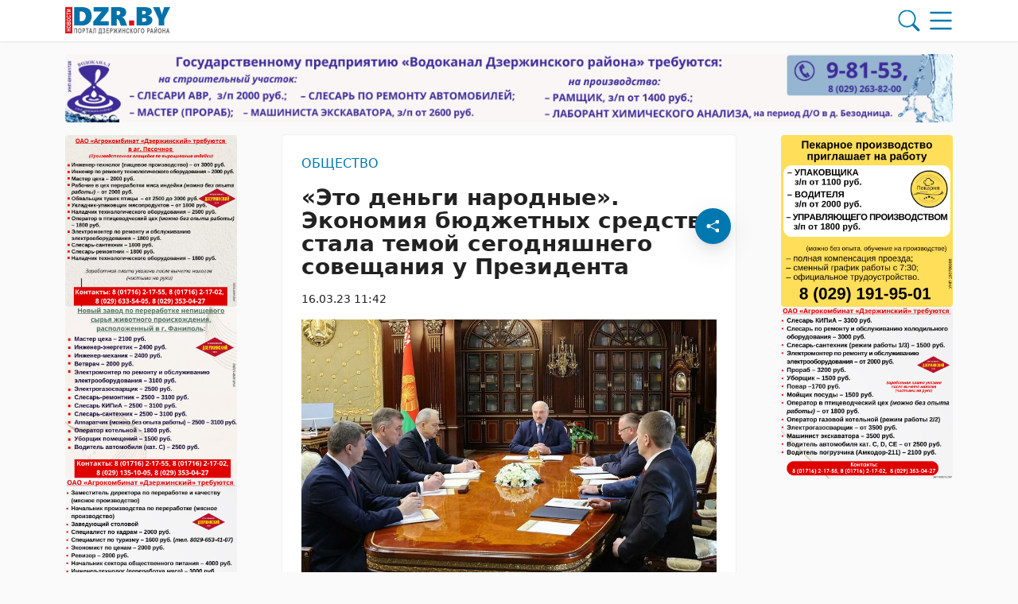

--- FILE ---
content_type: text/html; charset=UTF-8
request_url: https://dzr.by/16032023/eto-dengi-narodnye-ekonomiya-byudzhetnyh-sredstv-stala-temoj-segodnyashnego-soveshhaniya-u-prezidenta/
body_size: 37080
content:
        <!DOCTYPE html> 
            <html lang="ru">
            <head>
            <meta http-equiv="Content-Type" content="text/html; charset=utf-8">
            <meta name="viewport" content="width=device-width, initial-scale=1, shrink-to-fit=no">
            <meta name="author" content="Limerencefox.com">

                        
             
            <!-- Google Tag Manager -->
<script>(function(w,d,s,l,i){w[l]=w[l]||[];w[l].push({'gtm.start':
new Date().getTime(),event:'gtm.js'});var f=d.getElementsByTagName(s)[0],
j=d.createElement(s),dl=l!='dataLayer'?'&l='+l:'';j.async=true;j.src=
'https://www.googletagmanager.com/gtm.js?id='+i+dl;f.parentNode.insertBefore(j,f);
})(window,document,'script','dataLayer','GTM-M7TLHGS7');</script>
<!-- End Google Tag Manager -->

<!-- Yandex Contex.js -->
<script>window.yaContextCb=window.yaContextCb||[]</script>
<script src="https://yandex.ru/ads/system/context.js" async></script>
<!-- End Yandex Contex.js -->            
            
            <script>function loadAsync(e,t){var a,n=!1;a=document.createElement("script"),a.type="text/javascript",a.src=e,a.onreadystatechange=function(){n||this.readyState&&"complete"!=this.readyState||(n=!0,"function"==typeof t&&t())},a.onload=a.onreadystatechange,document.getElementsByTagName("head")[0].appendChild(a)}</script>
<meta name='robots' content='index, follow, max-image-preview:large, max-snippet:-1, max-video-preview:-1' />

	<!-- This site is optimized with the Yoast SEO plugin v26.6 - https://yoast.com/wordpress/plugins/seo/ -->
	<title>&quot;Это деньги народные&quot;. Экономия бюджетных средств стала темой сегодняшнего совещания у Президента - 16.03.2023</title>
	<meta name="description" content="&quot;Тема сегодняшнего разговора - экономия бюджетных средств. И не только бюджетных. Когда мы порой экономим бюджетные средства, то появляются, как в" />
	<link rel="canonical" href="https://dzr.by/16032023/eto-dengi-narodnye-ekonomiya-byudzhetnyh-sredstv-stala-temoj-segodnyashnego-soveshhaniya-u-prezidenta/" />
	<meta property="og:locale" content="ru_RU" />
	<meta property="og:type" content="article" />
	<meta property="og:title" content="&quot;Это деньги народные&quot;. Экономия бюджетных средств стала темой сегодняшнего совещания у Президента - 16.03.2023" />
	<meta property="og:description" content="&quot;Тема сегодняшнего разговора - экономия бюджетных средств. И не только бюджетных. Когда мы порой экономим бюджетные средства, то появляются, как в" />
	<meta property="og:url" content="https://dzr.by/16032023/eto-dengi-narodnye-ekonomiya-byudzhetnyh-sredstv-stala-temoj-segodnyashnego-soveshhaniya-u-prezidenta/" />
	<meta property="og:site_name" content="DZR.BY" />
	<meta property="article:publisher" content="https://www.facebook.com/dzr.by/" />
	<meta property="article:published_time" content="2023-03-16T08:42:04+00:00" />
	<meta property="og:image" content="https://dzr.by/app/uploads/2023/03/0131.jpg" />
	<meta property="og:image:width" content="900" />
	<meta property="og:image:height" content="600" />
	<meta property="og:image:type" content="image/jpeg" />
	<meta name="author" content="Главный администратор" />
	<meta name="twitter:card" content="summary_large_image" />
	<meta name="twitter:label1" content="Написано автором" />
	<meta name="twitter:data1" content="Главный администратор" />
	<script type="application/ld+json" class="yoast-schema-graph">{"@context":"https://schema.org","@graph":[{"@type":"Article","@id":"https://dzr.by/16032023/eto-dengi-narodnye-ekonomiya-byudzhetnyh-sredstv-stala-temoj-segodnyashnego-soveshhaniya-u-prezidenta/#article","isPartOf":{"@id":"https://dzr.by/16032023/eto-dengi-narodnye-ekonomiya-byudzhetnyh-sredstv-stala-temoj-segodnyashnego-soveshhaniya-u-prezidenta/"},"author":{"name":"Главный администратор","@id":"https://dzr.by/#/schema/person/4b524544bdf3e54420717c94a4b97103"},"headline":"&#171;Это деньги народные&#187;. Экономия бюджетных средств стала темой сегодняшнего совещания у Президента","datePublished":"2023-03-16T08:42:04+00:00","mainEntityOfPage":{"@id":"https://dzr.by/16032023/eto-dengi-narodnye-ekonomiya-byudzhetnyh-sredstv-stala-temoj-segodnyashnego-soveshhaniya-u-prezidenta/"},"wordCount":190,"commentCount":0,"publisher":{"@id":"https://dzr.by/#organization"},"image":{"@id":"https://dzr.by/16032023/eto-dengi-narodnye-ekonomiya-byudzhetnyh-sredstv-stala-temoj-segodnyashnego-soveshhaniya-u-prezidenta/#primaryimage"},"thumbnailUrl":"https://dzr.by/app/uploads/2023/03/0131.jpg","articleSection":["Общество"],"inLanguage":"ru-RU","potentialAction":[{"@type":"CommentAction","name":"Comment","target":["https://dzr.by/16032023/eto-dengi-narodnye-ekonomiya-byudzhetnyh-sredstv-stala-temoj-segodnyashnego-soveshhaniya-u-prezidenta/#respond"]}]},{"@type":"WebPage","@id":"https://dzr.by/16032023/eto-dengi-narodnye-ekonomiya-byudzhetnyh-sredstv-stala-temoj-segodnyashnego-soveshhaniya-u-prezidenta/","url":"https://dzr.by/16032023/eto-dengi-narodnye-ekonomiya-byudzhetnyh-sredstv-stala-temoj-segodnyashnego-soveshhaniya-u-prezidenta/","name":"\"Это деньги народные\". Экономия бюджетных средств стала темой сегодняшнего совещания у Президента - 16.03.2023","isPartOf":{"@id":"https://dzr.by/#website"},"primaryImageOfPage":{"@id":"https://dzr.by/16032023/eto-dengi-narodnye-ekonomiya-byudzhetnyh-sredstv-stala-temoj-segodnyashnego-soveshhaniya-u-prezidenta/#primaryimage"},"image":{"@id":"https://dzr.by/16032023/eto-dengi-narodnye-ekonomiya-byudzhetnyh-sredstv-stala-temoj-segodnyashnego-soveshhaniya-u-prezidenta/#primaryimage"},"thumbnailUrl":"https://dzr.by/app/uploads/2023/03/0131.jpg","datePublished":"2023-03-16T08:42:04+00:00","description":"\"Тема сегодняшнего разговора - экономия бюджетных средств. И не только бюджетных. Когда мы порой экономим бюджетные средства, то появляются, как в","breadcrumb":{"@id":"https://dzr.by/16032023/eto-dengi-narodnye-ekonomiya-byudzhetnyh-sredstv-stala-temoj-segodnyashnego-soveshhaniya-u-prezidenta/#breadcrumb"},"inLanguage":"ru-RU","potentialAction":[{"@type":"ReadAction","target":["https://dzr.by/16032023/eto-dengi-narodnye-ekonomiya-byudzhetnyh-sredstv-stala-temoj-segodnyashnego-soveshhaniya-u-prezidenta/"]}]},{"@type":"ImageObject","inLanguage":"ru-RU","@id":"https://dzr.by/16032023/eto-dengi-narodnye-ekonomiya-byudzhetnyh-sredstv-stala-temoj-segodnyashnego-soveshhaniya-u-prezidenta/#primaryimage","url":"https://dzr.by/app/uploads/2023/03/0131.jpg","contentUrl":"https://dzr.by/app/uploads/2023/03/0131.jpg","width":900,"height":600},{"@type":"BreadcrumbList","@id":"https://dzr.by/16032023/eto-dengi-narodnye-ekonomiya-byudzhetnyh-sredstv-stala-temoj-segodnyashnego-soveshhaniya-u-prezidenta/#breadcrumb","itemListElement":[{"@type":"ListItem","position":1,"name":"Главная","item":"https://dzr.by/"},{"@type":"ListItem","position":2,"name":"Лента новостей","item":"https://dzr.by/lenta-novostej/"},{"@type":"ListItem","position":3,"name":"Общество","item":"https://dzr.by/category/obshhestvo/"},{"@type":"ListItem","position":4,"name":"&#171;Это деньги народные&#187;. Экономия бюджетных средств стала темой сегодняшнего совещания у Президента"}]},{"@type":"WebSite","@id":"https://dzr.by/#website","url":"https://dzr.by/","name":"DZR.BY","description":"","publisher":{"@id":"https://dzr.by/#organization"},"potentialAction":[{"@type":"SearchAction","target":{"@type":"EntryPoint","urlTemplate":"https://dzr.by/?s={search_term_string}"},"query-input":{"@type":"PropertyValueSpecification","valueRequired":true,"valueName":"search_term_string"}}],"inLanguage":"ru-RU"},{"@type":"Organization","@id":"https://dzr.by/#organization","name":"DZR","url":"https://dzr.by/","logo":{"@type":"ImageObject","inLanguage":"ru-RU","@id":"https://dzr.by/#/schema/logo/image/","url":"https://dzr.by/app/uploads/2023/08/screenshot_1.jpg","contentUrl":"https://dzr.by/app/uploads/2023/08/screenshot_1.jpg","width":425,"height":127,"caption":"DZR"},"image":{"@id":"https://dzr.by/#/schema/logo/image/"},"sameAs":["https://www.facebook.com/dzr.by/","https://vk.com/dzrby1","https://ok.ru/dzrby","https://www.instagram.com/dzr.by1/","https://t.me/dzr_by","https://www.tiktok.com/@dzr.by"]},{"@type":"Person","@id":"https://dzr.by/#/schema/person/4b524544bdf3e54420717c94a4b97103","name":"Главный администратор","image":{"@type":"ImageObject","inLanguage":"ru-RU","@id":"https://dzr.by/#/schema/person/image/","url":"https://secure.gravatar.com/avatar/04bc6068bd097735ea18e02138413e40918e021ae7c5b8686e3291db409248c0?s=96&d=mm&r=g","contentUrl":"https://secure.gravatar.com/avatar/04bc6068bd097735ea18e02138413e40918e021ae7c5b8686e3291db409248c0?s=96&d=mm&r=g","caption":"Главный администратор"},"sameAs":["http://dzr.by/wp"]}]}</script>
	<!-- / Yoast SEO plugin. -->


<script>
var wpo_server_info_css = {"user_agent":"Mozilla\/5.0 (Macintosh; Intel Mac OS X 10_15_7) AppleWebKit\/537.36 (KHTML, like Gecko) Chrome\/131.0.0.0 Safari\/537.36; ClaudeBot\/1.0; +claudebot@anthropic.com)"}
    var wpo_min1bc613d6=document.createElement("link");wpo_min1bc613d6.rel="stylesheet",wpo_min1bc613d6.type="text/css",wpo_min1bc613d6.media="async",wpo_min1bc613d6.href="https://dzr.by/app/themes/MP-News/assets/css/slick.css",wpo_min1bc613d6.onload=function() {wpo_min1bc613d6.media="all"},document.getElementsByTagName("head")[0].appendChild(wpo_min1bc613d6);
</script>
<!-- ERROR: WP-Optimize Minify was not allowed to save its cache on - /var/www/dzr_by_usr/data/www/dzr.by/web/app/cache/wpo-minify/1767621055/assets/wpo-minify-header-9e2d0e45.min.css --><!-- Please check if the path above is correct and ensure your server has write permission there! --><style id='wp-img-auto-sizes-contain-inline-css' type='text/css'>
img:is([sizes=auto i],[sizes^="auto," i]){contain-intrinsic-size:3000px 1500px}
/*# sourceURL=wp-img-auto-sizes-contain-inline-css */
</style>
<style id='wp-block-library-inline-css' type='text/css'>
:root{--wp-block-synced-color:#7a00df;--wp-block-synced-color--rgb:122,0,223;--wp-bound-block-color:var(--wp-block-synced-color);--wp-editor-canvas-background:#ddd;--wp-admin-theme-color:#007cba;--wp-admin-theme-color--rgb:0,124,186;--wp-admin-theme-color-darker-10:#006ba1;--wp-admin-theme-color-darker-10--rgb:0,107,160.5;--wp-admin-theme-color-darker-20:#005a87;--wp-admin-theme-color-darker-20--rgb:0,90,135;--wp-admin-border-width-focus:2px}@media (min-resolution:192dpi){:root{--wp-admin-border-width-focus:1.5px}}.wp-element-button{cursor:pointer}:root .has-very-light-gray-background-color{background-color:#eee}:root .has-very-dark-gray-background-color{background-color:#313131}:root .has-very-light-gray-color{color:#eee}:root .has-very-dark-gray-color{color:#313131}:root .has-vivid-green-cyan-to-vivid-cyan-blue-gradient-background{background:linear-gradient(135deg,#00d084,#0693e3)}:root .has-purple-crush-gradient-background{background:linear-gradient(135deg,#34e2e4,#4721fb 50%,#ab1dfe)}:root .has-hazy-dawn-gradient-background{background:linear-gradient(135deg,#faaca8,#dad0ec)}:root .has-subdued-olive-gradient-background{background:linear-gradient(135deg,#fafae1,#67a671)}:root .has-atomic-cream-gradient-background{background:linear-gradient(135deg,#fdd79a,#004a59)}:root .has-nightshade-gradient-background{background:linear-gradient(135deg,#330968,#31cdcf)}:root .has-midnight-gradient-background{background:linear-gradient(135deg,#020381,#2874fc)}:root{--wp--preset--font-size--normal:16px;--wp--preset--font-size--huge:42px}.has-regular-font-size{font-size:1em}.has-larger-font-size{font-size:2.625em}.has-normal-font-size{font-size:var(--wp--preset--font-size--normal)}.has-huge-font-size{font-size:var(--wp--preset--font-size--huge)}.has-text-align-center{text-align:center}.has-text-align-left{text-align:left}.has-text-align-right{text-align:right}.has-fit-text{white-space:nowrap!important}#end-resizable-editor-section{display:none}.aligncenter{clear:both}.items-justified-left{justify-content:flex-start}.items-justified-center{justify-content:center}.items-justified-right{justify-content:flex-end}.items-justified-space-between{justify-content:space-between}.screen-reader-text{border:0;clip-path:inset(50%);height:1px;margin:-1px;overflow:hidden;padding:0;position:absolute;width:1px;word-wrap:normal!important}.screen-reader-text:focus{background-color:#ddd;clip-path:none;color:#444;display:block;font-size:1em;height:auto;left:5px;line-height:normal;padding:15px 23px 14px;text-decoration:none;top:5px;width:auto;z-index:100000}html :where(.has-border-color){border-style:solid}html :where([style*=border-top-color]){border-top-style:solid}html :where([style*=border-right-color]){border-right-style:solid}html :where([style*=border-bottom-color]){border-bottom-style:solid}html :where([style*=border-left-color]){border-left-style:solid}html :where([style*=border-width]){border-style:solid}html :where([style*=border-top-width]){border-top-style:solid}html :where([style*=border-right-width]){border-right-style:solid}html :where([style*=border-bottom-width]){border-bottom-style:solid}html :where([style*=border-left-width]){border-left-style:solid}html :where(img[class*=wp-image-]){height:auto;max-width:100%}:where(figure){margin:0 0 1em}html :where(.is-position-sticky){--wp-admin--admin-bar--position-offset:var(--wp-admin--admin-bar--height,0px)}@media screen and (max-width:600px){html :where(.is-position-sticky){--wp-admin--admin-bar--position-offset:0px}}

/*# sourceURL=wp-block-library-inline-css */
</style><style id='global-styles-inline-css' type='text/css'>
:root{--wp--preset--aspect-ratio--square: 1;--wp--preset--aspect-ratio--4-3: 4/3;--wp--preset--aspect-ratio--3-4: 3/4;--wp--preset--aspect-ratio--3-2: 3/2;--wp--preset--aspect-ratio--2-3: 2/3;--wp--preset--aspect-ratio--16-9: 16/9;--wp--preset--aspect-ratio--9-16: 9/16;--wp--preset--color--black: #000000;--wp--preset--color--cyan-bluish-gray: #abb8c3;--wp--preset--color--white: #ffffff;--wp--preset--color--pale-pink: #f78da7;--wp--preset--color--vivid-red: #cf2e2e;--wp--preset--color--luminous-vivid-orange: #ff6900;--wp--preset--color--luminous-vivid-amber: #fcb900;--wp--preset--color--light-green-cyan: #7bdcb5;--wp--preset--color--vivid-green-cyan: #00d084;--wp--preset--color--pale-cyan-blue: #8ed1fc;--wp--preset--color--vivid-cyan-blue: #0693e3;--wp--preset--color--vivid-purple: #9b51e0;--wp--preset--color--tan: #E6DBAD;--wp--preset--color--yellow: #FDE64B;--wp--preset--color--orange: #ED7014;--wp--preset--color--red: #D0312D;--wp--preset--color--pink: #b565a7;--wp--preset--color--purple: #A32CC4;--wp--preset--color--blue: #3A43BA;--wp--preset--color--green: #3BB143;--wp--preset--color--brown: #231709;--wp--preset--color--grey: #6C626D;--wp--preset--gradient--vivid-cyan-blue-to-vivid-purple: linear-gradient(135deg,rgb(6,147,227) 0%,rgb(155,81,224) 100%);--wp--preset--gradient--light-green-cyan-to-vivid-green-cyan: linear-gradient(135deg,rgb(122,220,180) 0%,rgb(0,208,130) 100%);--wp--preset--gradient--luminous-vivid-amber-to-luminous-vivid-orange: linear-gradient(135deg,rgb(252,185,0) 0%,rgb(255,105,0) 100%);--wp--preset--gradient--luminous-vivid-orange-to-vivid-red: linear-gradient(135deg,rgb(255,105,0) 0%,rgb(207,46,46) 100%);--wp--preset--gradient--very-light-gray-to-cyan-bluish-gray: linear-gradient(135deg,rgb(238,238,238) 0%,rgb(169,184,195) 100%);--wp--preset--gradient--cool-to-warm-spectrum: linear-gradient(135deg,rgb(74,234,220) 0%,rgb(151,120,209) 20%,rgb(207,42,186) 40%,rgb(238,44,130) 60%,rgb(251,105,98) 80%,rgb(254,248,76) 100%);--wp--preset--gradient--blush-light-purple: linear-gradient(135deg,rgb(255,206,236) 0%,rgb(152,150,240) 100%);--wp--preset--gradient--blush-bordeaux: linear-gradient(135deg,rgb(254,205,165) 0%,rgb(254,45,45) 50%,rgb(107,0,62) 100%);--wp--preset--gradient--luminous-dusk: linear-gradient(135deg,rgb(255,203,112) 0%,rgb(199,81,192) 50%,rgb(65,88,208) 100%);--wp--preset--gradient--pale-ocean: linear-gradient(135deg,rgb(255,245,203) 0%,rgb(182,227,212) 50%,rgb(51,167,181) 100%);--wp--preset--gradient--electric-grass: linear-gradient(135deg,rgb(202,248,128) 0%,rgb(113,206,126) 100%);--wp--preset--gradient--midnight: linear-gradient(135deg,rgb(2,3,129) 0%,rgb(40,116,252) 100%);--wp--preset--font-size--small: 12px;--wp--preset--font-size--medium: 20px;--wp--preset--font-size--large: 36px;--wp--preset--font-size--x-large: 42px;--wp--preset--font-size--regular: 16px;--wp--preset--font-size--larger: 36px;--wp--preset--font-size--huge: 48px;--wp--preset--spacing--20: 0.44rem;--wp--preset--spacing--30: 0.67rem;--wp--preset--spacing--40: 1rem;--wp--preset--spacing--50: 1.5rem;--wp--preset--spacing--60: 2.25rem;--wp--preset--spacing--70: 3.38rem;--wp--preset--spacing--80: 5.06rem;--wp--preset--shadow--natural: 6px 6px 9px rgba(0, 0, 0, 0.2);--wp--preset--shadow--deep: 12px 12px 50px rgba(0, 0, 0, 0.4);--wp--preset--shadow--sharp: 6px 6px 0px rgba(0, 0, 0, 0.2);--wp--preset--shadow--outlined: 6px 6px 0px -3px rgb(255, 255, 255), 6px 6px rgb(0, 0, 0);--wp--preset--shadow--crisp: 6px 6px 0px rgb(0, 0, 0);}:where(.is-layout-flex){gap: 0.5em;}:where(.is-layout-grid){gap: 0.5em;}body .is-layout-flex{display: flex;}.is-layout-flex{flex-wrap: wrap;align-items: center;}.is-layout-flex > :is(*, div){margin: 0;}body .is-layout-grid{display: grid;}.is-layout-grid > :is(*, div){margin: 0;}:where(.wp-block-columns.is-layout-flex){gap: 2em;}:where(.wp-block-columns.is-layout-grid){gap: 2em;}:where(.wp-block-post-template.is-layout-flex){gap: 1.25em;}:where(.wp-block-post-template.is-layout-grid){gap: 1.25em;}.has-black-color{color: var(--wp--preset--color--black) !important;}.has-cyan-bluish-gray-color{color: var(--wp--preset--color--cyan-bluish-gray) !important;}.has-white-color{color: var(--wp--preset--color--white) !important;}.has-pale-pink-color{color: var(--wp--preset--color--pale-pink) !important;}.has-vivid-red-color{color: var(--wp--preset--color--vivid-red) !important;}.has-luminous-vivid-orange-color{color: var(--wp--preset--color--luminous-vivid-orange) !important;}.has-luminous-vivid-amber-color{color: var(--wp--preset--color--luminous-vivid-amber) !important;}.has-light-green-cyan-color{color: var(--wp--preset--color--light-green-cyan) !important;}.has-vivid-green-cyan-color{color: var(--wp--preset--color--vivid-green-cyan) !important;}.has-pale-cyan-blue-color{color: var(--wp--preset--color--pale-cyan-blue) !important;}.has-vivid-cyan-blue-color{color: var(--wp--preset--color--vivid-cyan-blue) !important;}.has-vivid-purple-color{color: var(--wp--preset--color--vivid-purple) !important;}.has-black-background-color{background-color: var(--wp--preset--color--black) !important;}.has-cyan-bluish-gray-background-color{background-color: var(--wp--preset--color--cyan-bluish-gray) !important;}.has-white-background-color{background-color: var(--wp--preset--color--white) !important;}.has-pale-pink-background-color{background-color: var(--wp--preset--color--pale-pink) !important;}.has-vivid-red-background-color{background-color: var(--wp--preset--color--vivid-red) !important;}.has-luminous-vivid-orange-background-color{background-color: var(--wp--preset--color--luminous-vivid-orange) !important;}.has-luminous-vivid-amber-background-color{background-color: var(--wp--preset--color--luminous-vivid-amber) !important;}.has-light-green-cyan-background-color{background-color: var(--wp--preset--color--light-green-cyan) !important;}.has-vivid-green-cyan-background-color{background-color: var(--wp--preset--color--vivid-green-cyan) !important;}.has-pale-cyan-blue-background-color{background-color: var(--wp--preset--color--pale-cyan-blue) !important;}.has-vivid-cyan-blue-background-color{background-color: var(--wp--preset--color--vivid-cyan-blue) !important;}.has-vivid-purple-background-color{background-color: var(--wp--preset--color--vivid-purple) !important;}.has-black-border-color{border-color: var(--wp--preset--color--black) !important;}.has-cyan-bluish-gray-border-color{border-color: var(--wp--preset--color--cyan-bluish-gray) !important;}.has-white-border-color{border-color: var(--wp--preset--color--white) !important;}.has-pale-pink-border-color{border-color: var(--wp--preset--color--pale-pink) !important;}.has-vivid-red-border-color{border-color: var(--wp--preset--color--vivid-red) !important;}.has-luminous-vivid-orange-border-color{border-color: var(--wp--preset--color--luminous-vivid-orange) !important;}.has-luminous-vivid-amber-border-color{border-color: var(--wp--preset--color--luminous-vivid-amber) !important;}.has-light-green-cyan-border-color{border-color: var(--wp--preset--color--light-green-cyan) !important;}.has-vivid-green-cyan-border-color{border-color: var(--wp--preset--color--vivid-green-cyan) !important;}.has-pale-cyan-blue-border-color{border-color: var(--wp--preset--color--pale-cyan-blue) !important;}.has-vivid-cyan-blue-border-color{border-color: var(--wp--preset--color--vivid-cyan-blue) !important;}.has-vivid-purple-border-color{border-color: var(--wp--preset--color--vivid-purple) !important;}.has-vivid-cyan-blue-to-vivid-purple-gradient-background{background: var(--wp--preset--gradient--vivid-cyan-blue-to-vivid-purple) !important;}.has-light-green-cyan-to-vivid-green-cyan-gradient-background{background: var(--wp--preset--gradient--light-green-cyan-to-vivid-green-cyan) !important;}.has-luminous-vivid-amber-to-luminous-vivid-orange-gradient-background{background: var(--wp--preset--gradient--luminous-vivid-amber-to-luminous-vivid-orange) !important;}.has-luminous-vivid-orange-to-vivid-red-gradient-background{background: var(--wp--preset--gradient--luminous-vivid-orange-to-vivid-red) !important;}.has-very-light-gray-to-cyan-bluish-gray-gradient-background{background: var(--wp--preset--gradient--very-light-gray-to-cyan-bluish-gray) !important;}.has-cool-to-warm-spectrum-gradient-background{background: var(--wp--preset--gradient--cool-to-warm-spectrum) !important;}.has-blush-light-purple-gradient-background{background: var(--wp--preset--gradient--blush-light-purple) !important;}.has-blush-bordeaux-gradient-background{background: var(--wp--preset--gradient--blush-bordeaux) !important;}.has-luminous-dusk-gradient-background{background: var(--wp--preset--gradient--luminous-dusk) !important;}.has-pale-ocean-gradient-background{background: var(--wp--preset--gradient--pale-ocean) !important;}.has-electric-grass-gradient-background{background: var(--wp--preset--gradient--electric-grass) !important;}.has-midnight-gradient-background{background: var(--wp--preset--gradient--midnight) !important;}.has-small-font-size{font-size: var(--wp--preset--font-size--small) !important;}.has-medium-font-size{font-size: var(--wp--preset--font-size--medium) !important;}.has-large-font-size{font-size: var(--wp--preset--font-size--large) !important;}.has-x-large-font-size{font-size: var(--wp--preset--font-size--x-large) !important;}
/*# sourceURL=global-styles-inline-css */
</style>

<style id='classic-theme-styles-inline-css' type='text/css'>
/*! This file is auto-generated */
.wp-block-button__link{color:#fff;background-color:#32373c;border-radius:9999px;box-shadow:none;text-decoration:none;padding:calc(.667em + 2px) calc(1.333em + 2px);font-size:1.125em}.wp-block-file__button{background:#32373c;color:#fff;text-decoration:none}
/*# sourceURL=/wp-includes/css/classic-themes.min.css */
</style>
<link rel='stylesheet' id='style-css-css' href='https://dzr.by/app/themes/MP-News/style.css' type='text/css' media='all' />
<link rel='stylesheet' id='bootstrap-min-css-css' href='https://dzr.by/app/themes/MP-News/assets/css/bootstrap.min.css' type='text/css' media='all' />
<script>
var wpo_server_info_js = {"user_agent":"Mozilla\/5.0 (Macintosh; Intel Mac OS X 10_15_7) AppleWebKit\/537.36 (KHTML, like Gecko) Chrome\/131.0.0.0 Safari\/537.36; ClaudeBot\/1.0; +claudebot@anthropic.com)"}
    loadAsync('https://dzr.by/app/themes/MP-News/assets/js/bootstrap.bundle.min.js', null);
</script>
<!-- ERROR: WP-Optimize minify was not allowed to save its cache on - /var/www/dzr_by_usr/data/www/dzr.by/web/app/cache/wpo-minify/1767621055/assets/wpo-minify-header-322b0d8b.min.js --><!-- Please check if the path above is correct and ensure your server has write permission there! --><!-- If you found a bug, please report this on https://wordpress.org/support/plugin/wp-optimize/ --><!-- ERROR: WP-Optimize minify was not allowed to save its cache on - /var/www/dzr_by_usr/data/www/dzr.by/web/app/cache/wpo-minify/1767621055/assets/wpo-minify-header-e2190a8c.min.js --><!-- Please check if the path above is correct and ensure your server has write permission there! --><!-- If you found a bug, please report this on https://wordpress.org/support/plugin/wp-optimize/ --><script type="text/javascript" src="https://dzr.by/wp/wp-includes/js/jquery/jquery.min.js" id="jquery-core-js"></script>
<script type="text/javascript" id="image-watermark-no-right-click-js-before">
/* <![CDATA[ */
var iwArgsNoRightClick = {"rightclick":"N","draganddrop":"N","devtools":"Y","enableToast":"Y","toastMessage":"This content is protected"};

//# sourceURL=image-watermark-no-right-click-js-before
/* ]]> */
</script>
<script type="text/javascript" src="https://dzr.by/app/plugins/image-watermark/js/no-right-click.js" id="image-watermark-no-right-click-js"></script>
<script type="text/javascript" src="https://dzr.by/app/themes/MP-News/assets/js/common.js" id="common-js-js"></script>
<script type="text/javascript" src="https://dzr.by/app/themes/MP-News/assets/js/post.js" id="post-js-js"></script>
<script type="text/javascript" src="https://dzr.by/app/cache/wpo-minify/1767621055/assets/wpo-minify-header-6fa407c4.min.js" id="wpo_min-header-1-js"></script>
<script type="text/javascript" src="https://dzr.by/app/themes/MP-News/assets/js/slick.min.js" id="slick-min-js-js"></script>
<link rel="icon" href="https://dzr.by/app/uploads/2023/08/cropped-logo-dzr-gora.jpg-32x32.png" sizes="32x32" />
<link rel="icon" href="https://dzr.by/app/uploads/2023/08/cropped-logo-dzr-gora.jpg-192x192.png" sizes="192x192" />
<link rel="apple-touch-icon" href="https://dzr.by/app/uploads/2023/08/cropped-logo-dzr-gora.jpg-180x180.png" />
<meta name="msapplication-TileImage" content="https://dzr.by/app/uploads/2023/08/cropped-logo-dzr-gora.jpg-270x270.png" />
		<style type="text/css" id="wp-custom-css">
			.adv-blocks .adv-blocks__block img {
	object-fit: contain;
	border-radius: 0.25rem;
}
.adv-blocks .adv-blocks__block .card__img {
	box-shadow: none;
}
.wp-block-video,
.wp-block-video video {
	max-height:300px;
}
#adposition-p1 img {
	width:100%;
}
.adv-blocks:first-child .adv-blocks__block img {
	background: #fff;
	padding: 1rem;
}
.adv-blocks > .col-xl-4:nth-child(3) .adv-blocks__block .card__img {
	height: 100%;
}
.post__content h2 {
                font-size: 1.5rem;
            }

            .post__content h3 {
                font-size: 1.35rem;
            }

            .post__content h4 {
                font-size: 1.25rem;
            }

            .post__content h5 {
                font-size: 1.15rem;
            }

            .post__content h6 {
                font-size: 1rem
            }		</style>
		            
            
        <style>
            :root {
                --bs-body-bg: #fafafa !important;
                --bs-body-text: #222222 !important;
                --bs-main-color: #0078af !important;
                --bs-main-color-soft: #0078af8a !important;
                --bs-main-color-transparent: #0078af36 !important;
                --breadcrumb-first-icon: url("data:image/svg+xml,%3Csvg viewBox='0 0 16 16' id='bi-house' class='bi bi-house' fill='rgb(34,34,34)' xmlns='http://www.w3.org/2000/svg'%3E%3Cpath fill-rule='evenodd' d='M2 13.5V7h1v6.5a.5.5 0 0 0 .5.5h9a.5.5 0 0 0 .5-.5V7h1v6.5a1.5 1.5 0 0 1-1.5 1.5h-9A1.5 1.5 0 0 1 2 13.5zm11-11V6l-2-2V2.5a.5.5 0 0 1 .5-.5h1a.5.5 0 0 1 .5.5z'/%3E%3Cpath fill-rule='evenodd' d='M7.293 1.5a1 1 0 0 1 1.414 0l6.647 6.646a.5.5 0 0 1-.708.708L8 2.207 1.354 8.854a.5.5 0 1 1-.708-.708L7.293 1.5z'/%3E%3C/svg%3E") !important;
                --breadcrumb-first-icon-hover: url("data:image/svg+xml,%3Csvg viewBox='0 0 16 16' id='bi-house' class='bi bi-house' fill='rgb(0,120,175)' xmlns='http://www.w3.org/2000/svg'%3E%3Cpath fill-rule='evenodd' d='M2 13.5V7h1v6.5a.5.5 0 0 0 .5.5h9a.5.5 0 0 0 .5-.5V7h1v6.5a1.5 1.5 0 0 1-1.5 1.5h-9A1.5 1.5 0 0 1 2 13.5zm11-11V6l-2-2V2.5a.5.5 0 0 1 .5-.5h1a.5.5 0 0 1 .5.5z'/%3E%3Cpath fill-rule='evenodd' d='M7.293 1.5a1 1 0 0 1 1.414 0l6.647 6.646a.5.5 0 0 1-.708.708L8 2.207 1.354 8.854a.5.5 0 1 1-.708-.708L7.293 1.5z'/%3E%3C/svg%3E") !important;
                --blockquote-icon: url("data:image/svg+xml,%3Csvg fill='rgb(0,120,175)' viewBox='0 0 5 3' xmlns='http://www.w3.org/2000/svg'%3E%3Cpath d='M3.44455 0.772003C3.66855 0.772003 3.85655 0.852003 4.00855 1.012C4.16855 1.164 4.24855 1.352 4.24855 1.576C4.24855 1.792 4.21255 1.988 4.14055 2.164C4.06855 2.34 3.98455 2.492 3.88855 2.62C3.79255 2.74 3.70055 2.832 3.61255 2.896C3.52455 2.96 3.46455 2.992 3.43255 2.992C3.46455 2.96 3.49255 2.912 3.51655 2.848C3.54855 2.776 3.56455 2.708 3.56455 2.644C3.57255 2.572 3.56455 2.512 3.54056 2.464C3.52455 2.408 3.49255 2.38 3.44455 2.38C3.22055 2.38 3.02855 2.304 2.86855 2.152C2.71655 1.992 2.64055 1.8 2.64055 1.576C2.64055 1.352 2.71655 1.164 2.86855 1.012C3.02855 0.852003 3.22055 0.772003 3.44455 0.772003ZM1.57255 0.772003C1.79655 0.772003 1.98455 0.852003 2.13655 1.012C2.29655 1.164 2.37655 1.352 2.37655 1.576C2.37655 1.792 2.34055 1.988 2.26855 2.164C2.19655 2.34 2.11255 2.492 2.01655 2.62C1.92055 2.74 1.82855 2.832 1.74055 2.896C1.65255 2.96 1.59255 2.992 1.56055 2.992C1.59255 2.96 1.62055 2.912 1.64455 2.848C1.67655 2.776 1.69255 2.708 1.69255 2.644C1.70055 2.572 1.69255 2.512 1.66855 2.464C1.65255 2.408 1.62055 2.38 1.57255 2.38C1.34855 2.38 1.15655 2.304 0.996555 2.152C0.844555 1.992 0.768555 1.8 0.768555 1.576C0.768555 1.352 0.844555 1.164 0.996555 1.012C1.15655 0.852003 1.34855 0.772003 1.57255 0.772003Z'/%3E%3C/svg%3E") !important;
            }
        </style>
    
        </head>
            <body>
            
            <!-- Google Tag Manager (noscript) -->
<noscript><iframe src="https://www.googletagmanager.com/ns.html?id=GTM-M7TLHGS7"
height="0" width="0" style="display:none;visibility:hidden"></iframe></noscript>
<!-- End Google Tag Manager (noscript) --> 
    
        <div class="svgs d-none">
            <svg>
                <svg id="logo" data-name="logo" xmlns="http://www.w3.org/2000/svg" viewBox="0 0 118.51 30.8">
  <defs>
    <style>
      .cls-1 {
        fill: #676867;
      }

      .cls-2 {
        fill: #0072a9;
      }

      .cls-3 {
        fill: #fff;
      }

      .cls-4 {
        fill: #dd0e19;
      }

      .cls-5 {
        fill: #e31319;
      }
    </style>
  </defs>
  <g>
    <path class="cls-2" d="M29.83,10.25c0,2.1-.44,3.96-1.33,5.58-.89,1.62-2.16,2.86-3.81,3.74s-3.56,1.32-5.71,1.32H10.14V.13h8.65c7.36,0,11.04,3.37,11.04,10.12Zm-6.69,.06c0-1.01-.21-1.93-.62-2.74-.41-.81-1-1.44-1.77-1.88-.77-.44-1.67-.67-2.71-.67h-1.62V15.99h1.76c1.51,0,2.71-.51,3.61-1.54s1.35-2.41,1.35-4.15h0Z"/>
    <path class="cls-2" d="M39.69,16h9.44v4.89H31.6v-4.39l9.65-11.48h-9.05V.13h16.62V4.49l-9.14,11.51h.01Z"/>
    <path class="cls-2" d="M62.74,20.89l-1.56-4.47c-.3-.88-.69-1.57-1.17-2.07-.48-.5-1-.75-1.57-.75h-.25v7.3h-6.29V.13h8.36c2.92,0,5.08,.48,6.48,1.43,1.39,.95,2.09,2.38,2.09,4.28,0,1.43-.41,2.62-1.22,3.59-.81,.96-2.02,1.66-3.62,2.1v.06c.88,.27,1.62,.71,2.21,1.32s1.11,1.51,1.58,2.71l2.05,5.28h-7.09Zm-.6-14.18c0-.69-.21-1.25-.64-1.65-.43-.41-1.1-.61-2.01-.61h-1.3v4.75h1.14c.85,0,1.52-.24,2.04-.71,.51-.47,.77-1.07,.77-1.78Z"/>
    <path class="cls-2" d="M98.39,14.52c0,2.04-.72,3.61-2.16,4.71s-3.49,1.66-6.16,1.66h-9.53V.13h8.87c5.54,0,8.32,1.67,8.32,5.02,0,.72-.17,1.39-.52,1.99-.35,.6-.88,1.13-1.6,1.59-.71,.45-1.5,.76-2.35,.93v.06c.99,.12,1.88,.41,2.67,.88s1.39,1.05,1.82,1.75,.64,1.43,.64,2.18h0Zm-7.34-8.29c0-1.28-1.02-1.93-3.04-1.93h-1.17v3.92h1.82c.7,0,1.27-.19,1.72-.56,.45-.37,.67-.85,.67-1.44h0Zm.66,8.26c0-.6-.22-1.09-.66-1.48-.44-.39-1.02-.58-1.73-.58h-2.48v4.24h2.1c.86,0,1.53-.2,2.03-.59s.74-.92,.74-1.6h0Z"/>
    <path class="cls-2" d="M111.84,13.68v7.21h-6.29v-7.12L99.11,.13h7.23l2.26,6.53c.16,.44,.26,.83,.33,1.16,.06,.33,.13,.66,.21,1h.06c.13-.88,.27-1.56,.42-2.04L111.85,.14h6.66l-6.66,13.55h-.01Z"/>
  </g>
  <rect class="cls-5" width="8.08" height="29.81"/>
  <g>
    <path class="cls-3" d="M6.23,27.26H1.54v-.67h1.85v-1.31H1.54v-.67H6.23v.67h-2.05v1.31h2.05s0,.67,0,.67Z"/>
    <path class="cls-3" d="M3.92,23.69c-.48,0-.88-.05-1.2-.15-.24-.08-.45-.18-.64-.31s-.33-.27-.42-.43c-.12-.21-.19-.44-.19-.71,0-.49,.21-.88,.64-1.17s1.03-.44,1.79-.44,1.35,.15,1.78,.44c.43,.29,.64,.68,.64,1.17s-.21,.88-.64,1.17-1.01,.44-1.76,.44h0Zm-.03-.7c.53,0,.93-.09,1.21-.26,.27-.17,.41-.39,.41-.66s-.14-.48-.41-.66-.68-.26-1.22-.26-.94,.08-1.2,.25-.4,.39-.4,.66,.13,.5,.4,.67c.27,.17,.67,.25,1.21,.25h0Z"/>
    <path class="cls-3" d="M1.54,19.59v-1.32c0-.26,.02-.46,.05-.59,.03-.13,.1-.24,.19-.35s.23-.19,.39-.25,.35-.1,.55-.1c.22,0,.42,.04,.6,.12s.32,.2,.41,.34c.08-.2,.23-.36,.43-.46,.2-.11,.44-.16,.71-.16,.21,0,.42,.03,.62,.1s.36,.17,.48,.29,.19,.27,.22,.45c.02,.11,.03,.38,.03,.81v1.13H1.54Zm.78-.68h1.09v-.44c0-.26,0-.42-.02-.49-.02-.12-.08-.21-.17-.27-.09-.07-.22-.1-.37-.1s-.26,.03-.35,.08c-.09,.06-.15,.14-.16,.25-.01,.07-.02,.26-.02,.57v.4Zm1.87,0h1.26v-.62c0-.24,0-.39-.03-.46-.03-.1-.09-.18-.19-.24s-.23-.09-.4-.09c-.14,0-.26,.02-.36,.07s-.17,.12-.21,.21-.07,.29-.07,.59c0,0,0,.54,0,.54Z"/>
    <path class="cls-3" d="M3.92,16.13c-.48,0-.88-.05-1.2-.15-.24-.08-.45-.18-.64-.31-.19-.13-.33-.27-.42-.43-.12-.21-.19-.44-.19-.71,0-.49,.21-.88,.64-1.17,.43-.29,1.03-.44,1.79-.44s1.35,.15,1.78,.44c.43,.29,.64,.68,.64,1.16s-.21,.88-.64,1.17-1.01,.44-1.76,.44Zm-.03-.69c.53,0,.93-.09,1.21-.26,.27-.17,.41-.39,.41-.66s-.14-.48-.41-.66-.68-.26-1.22-.26-.94,.08-1.2,.25-.4,.39-.4,.66,.13,.5,.4,.67c.27,.17,.67,.25,1.21,.25h0Z"/>
    <path class="cls-3" d="M4.51,9.91l.29-.65c.51,.1,.89,.26,1.14,.5,.25,.23,.37,.52,.37,.88,0,.44-.21,.8-.64,1.08s-1.01,.42-1.75,.42c-.78,0-1.39-.14-1.82-.43-.43-.28-.65-.66-.65-1.12,0-.4,.17-.73,.51-.99,.2-.15,.49-.26,.86-.34l.22,.66c-.24,.04-.44,.12-.58,.24s-.21,.28-.21,.45c0,.25,.12,.44,.37,.6,.25,.15,.65,.23,1.21,.23,.59,0,1.02-.08,1.27-.23s.38-.35,.38-.59c0-.18-.08-.33-.24-.46s-.41-.22-.76-.28l.03,.03Z"/>
    <path class="cls-3" d="M6.23,7.69H2.33v.98h-.79v-2.63h.79v.98h3.9s0,.67,0,.67Z"/>
    <path class="cls-3" d="M1.54,5.23v-.63h3.12L1.54,3.26v-.67H6.23v.63H3.17l3.06,1.34v.67H1.54Z"/>
  </g>
  <rect class="cls-4" x="72.07" y="15.13" width="5.76" height="5.76"/>
  <g>
    <path class="cls-1" d="M10.24,23.97h3.17v5.61h-.81v-4.67h-1.56v4.67h-.81v-5.61h0Z"/>
    <path class="cls-1" d="M14.52,26.81c0-.57,.06-1.05,.18-1.44,.09-.29,.21-.54,.37-.77,.16-.23,.33-.4,.52-.5,.25-.15,.53-.22,.86-.22,.59,0,1.06,.26,1.41,.77s.53,1.22,.53,2.14-.18,1.61-.53,2.12-.82,.77-1.4,.77-1.06-.25-1.42-.76-.52-1.21-.52-2.1h0Zm.83-.05c0,.63,.1,1.12,.31,1.44,.21,.33,.47,.49,.79,.49s.58-.16,.79-.49c.21-.33,.31-.81,.31-1.46s-.1-1.12-.3-1.44c-.2-.32-.47-.47-.8-.47s-.6,.16-.8,.48-.3,.8-.3,1.45Z"/>
    <path class="cls-1" d="M19.46,29.58v-5.61h1.29c.49,0,.81,.03,.96,.08,.23,.08,.42,.27,.57,.55,.15,.28,.23,.65,.23,1.09,0,.34-.04,.63-.13,.87-.09,.23-.2,.42-.34,.55s-.28,.22-.42,.27c-.19,.05-.47,.08-.83,.08h-.53v2.11h-.8Zm.81-4.65v1.59h.44c.32,0,.53-.03,.64-.09s.19-.15,.25-.28c.06-.12,.09-.27,.09-.44,0-.2-.04-.37-.13-.5-.09-.13-.19-.22-.32-.25-.1-.03-.29-.04-.58-.04h-.39Z"/>
    <path class="cls-1" d="M24.45,29.58v-4.66h-1.18v-.95h3.17v.95h-1.18v4.66s-.81,0-.81,0Z"/>
    <path class="cls-1" d="M30.65,29.58h-.88l-.35-1.27h-1.59l-.33,1.27h-.85l1.55-5.61h.85s1.6,5.61,1.6,5.61Zm-1.48-2.22l-.55-2.08-.54,2.08h1.09Z"/>
    <path class="cls-1" d="M31.87,23.97h2.79v5.61h-.81v-4.66h-1.2v2.39c0,.69-.02,1.16-.05,1.44s-.11,.48-.24,.63c-.13,.15-.32,.23-.59,.23-.09,0-.27,0-.51-.04v-.88h.18c.17,0,.28-.03,.34-.09s.09-.22,.09-.47v-.96s0-3.2,0-3.2Z"/>
    <path class="cls-1" d="M38.26,23.97h2.76v4.67h.35v2.16h-.67v-1.22h-2.51v1.22h-.67v-2.16h.34c.17-.48,.27-1.04,.33-1.67,.05-.63,.08-1.43,.08-2.4v-.59h-.01Zm.77,.93c0,1.7-.11,2.94-.33,3.72h1.52v-3.72h-1.19Z"/>
    <path class="cls-1" d="M42.99,25.5l-.78-.26c.17-.91,.65-1.37,1.44-1.37,.47,0,.82,.14,1.06,.43s.36,.63,.36,1.02c0,.27-.05,.51-.16,.72s-.27,.4-.49,.57c.26,.13,.46,.31,.6,.54,.13,.23,.2,.52,.2,.86,0,.49-.13,.89-.38,1.19-.26,.3-.64,.46-1.15,.46-.42,0-.75-.1-.99-.29-.24-.19-.42-.56-.54-1.09l.74-.34c.08,.34,.18,.55,.3,.65,.13,.1,.28,.15,.47,.15,.25,0,.44-.08,.56-.23,.12-.15,.17-.33,.17-.53,0-.23-.07-.41-.2-.55s-.33-.21-.59-.21h-.18v-.84h.09c.25,0,.44-.08,.57-.23,.13-.16,.2-.36,.2-.62,0-.2-.05-.38-.16-.52s-.26-.21-.46-.21c-.34,0-.55,.23-.65,.7h-.03Z"/>
    <path class="cls-1" d="M46.36,29.58v-5.61h2.96v.95h-2.15v1.24h2v.95h-2v1.53h2.23v.94h-3.04Z"/>
    <path class="cls-1" d="M50.52,29.58v-5.61h1.29c.49,0,.81,.03,.96,.08,.23,.08,.42,.27,.57,.55,.15,.28,.23,.65,.23,1.09,0,.34-.04,.63-.13,.87-.09,.23-.2,.42-.34,.55s-.28,.22-.42,.27c-.19,.05-.47,.08-.83,.08h-.53v2.11h-.8Zm.81-4.65v1.59h.44c.32,0,.53-.03,.64-.09s.19-.15,.25-.28c.06-.12,.09-.27,.09-.44,0-.2-.04-.37-.13-.5s-.19-.22-.32-.25c-.1-.03-.29-.04-.58-.04h-.39Z"/>
    <path class="cls-1" d="M57.11,23.97v2.39c.13-.01,.24-.08,.3-.21s.16-.41,.29-.86c.16-.58,.32-.96,.49-1.12,.17-.16,.44-.24,.82-.24h.12v.84h-.12c-.16,0-.28,.03-.36,.08-.08,.06-.14,.15-.18,.26-.05,.12-.12,.36-.21,.72-.05,.19-.1,.36-.16,.49s-.16,.25-.3,.37c.18,.07,.33,.22,.44,.43,.12,.22,.25,.52,.39,.92l.54,1.54h-.95l-.48-1.45s-.02-.06-.05-.12c-.01-.04-.05-.13-.1-.26-.1-.27-.19-.44-.25-.51-.07-.07-.15-.11-.24-.11v2.46h-.79v-2.46c-.09,0-.17,.04-.24,.11s-.15,.24-.25,.52c-.06,.15-.09,.24-.1,.26-.02,.04-.03,.08-.05,.12l-.48,1.45h-.95l.54-1.54c.13-.38,.26-.68,.38-.9,.12-.22,.27-.37,.45-.45-.15-.12-.25-.24-.3-.37s-.11-.29-.16-.49c-.09-.36-.16-.6-.21-.72-.05-.12-.11-.21-.19-.27s-.2-.09-.38-.09h-.1v-.84h.12c.39,0,.67,.08,.83,.24,.16,.16,.32,.53,.48,1.11,.12,.45,.22,.73,.29,.86,.07,.12,.17,.19,.3,.21v-2.39h.79l.03,.02Z"/>
    <path class="cls-1" d="M60.1,23.97h.75v3.73l1.62-3.73h.8v5.61h-.75v-3.66l-1.61,3.66h-.81s0-5.61,0-5.61Z"/>
    <path class="cls-1" d="M64.54,29.58v-5.61h.81v2.21h1.58v-2.21h.81v5.61h-.81v-2.45h-1.58v2.45h-.81Z"/>
    <path class="cls-1" d="M71.56,27.52l.78,.35c-.12,.61-.32,1.07-.6,1.36-.28,.3-.63,.45-1.06,.45-.53,0-.96-.25-1.31-.76s-.51-1.2-.51-2.09,.17-1.66,.51-2.17c.34-.52,.79-.77,1.35-.77,.49,0,.88,.2,1.19,.61,.18,.24,.32,.58,.41,1.03l-.8,.27c-.05-.29-.15-.52-.3-.69s-.33-.25-.55-.25c-.3,0-.54,.15-.72,.45-.18,.3-.28,.78-.28,1.45,0,.71,.09,1.21,.27,1.51s.42,.45,.71,.45c.21,0,.4-.1,.55-.29s.26-.49,.33-.9h.03Z"/>
    <path class="cls-1" d="M73.49,23.97h.81v2.39c.18-.03,.3-.09,.36-.2,.06-.1,.16-.39,.29-.87,.17-.61,.33-.98,.5-1.13s.44-.22,.81-.22h.12v.84h-.11c-.17,0-.29,.03-.36,.08-.08,.06-.14,.15-.19,.26s-.12,.36-.21,.72c-.05,.19-.1,.36-.16,.49-.06,.13-.16,.25-.3,.37,.18,.07,.33,.21,.45,.43,.12,.22,.24,.52,.38,.92l.54,1.54h-.95l-.48-1.45s-.02-.06-.05-.12c0-.02-.04-.11-.1-.26-.1-.27-.19-.45-.25-.52-.07-.07-.17-.1-.3-.11v2.46h-.81v-5.61h.01Z"/>
    <path class="cls-1" d="M77.16,26.81c0-.57,.06-1.05,.18-1.44,.09-.29,.21-.54,.37-.77s.33-.4,.52-.5c.25-.15,.54-.22,.86-.22,.59,0,1.06,.26,1.41,.77,.35,.51,.53,1.22,.53,2.14s-.17,1.61-.52,2.12-.82,.77-1.4,.77-1.06-.25-1.41-.76c-.35-.51-.53-1.21-.53-2.1h-.01Zm.83-.05c0,.63,.1,1.12,.31,1.44,.21,.33,.47,.49,.79,.49s.58-.16,.79-.49,.31-.81,.31-1.46-.1-1.12-.3-1.44c-.2-.32-.47-.47-.8-.47s-.6,.16-.8,.48-.3,.8-.3,1.45h0Z"/>
    <path class="cls-1" d="M82.14,23.97h2.7v.94h-1.9v4.67h-.8s0-5.61,0-5.61Z"/>
    <path class="cls-1" d="M85.47,26.81c0-.57,.06-1.05,.18-1.44,.09-.29,.21-.54,.37-.77s.33-.4,.52-.5c.25-.15,.54-.22,.86-.22,.59,0,1.06,.26,1.41,.77,.35,.51,.53,1.22,.53,2.14s-.17,1.61-.52,2.12-.82,.77-1.4,.77-1.06-.25-1.41-.76c-.35-.51-.53-1.21-.53-2.1h-.01Zm.83-.05c0,.63,.1,1.12,.31,1.44,.21,.33,.47,.49,.79,.49s.58-.16,.79-.49,.31-.81,.31-1.46-.1-1.12-.3-1.44c-.2-.32-.47-.47-.8-.47s-.6,.16-.8,.48-.3,.8-.3,1.45h0Z"/>
    <path class="cls-1" d="M92.41,29.58v-5.61h1.29c.49,0,.81,.03,.96,.08,.23,.08,.42,.27,.57,.55s.23,.65,.23,1.09c0,.34-.04,.63-.13,.87-.09,.23-.2,.42-.34,.55s-.28,.22-.42,.27c-.19,.05-.47,.08-.84,.08h-.52v2.11h-.8Zm.81-4.65v1.59h.44c.32,0,.53-.03,.64-.09s.19-.15,.25-.28c.06-.12,.09-.27,.09-.44,0-.2-.04-.37-.13-.5-.08-.13-.19-.22-.32-.25-.1-.03-.29-.04-.58-.04h-.39Z"/>
    <path class="cls-1" d="M99.68,29.58h-.88l-.35-1.27h-1.59l-.33,1.27h-.85l1.55-5.61h.85s1.6,5.61,1.6,5.61Zm-1.48-2.22l-.55-2.08-.54,2.08h1.09Z"/>
    <path class="cls-1" d="M100.56,23.97h.75v3.73l1.62-3.73h.8v5.61h-.75v-3.66l-1.61,3.66h-.81s0-5.61,0-5.61Zm2.07-1.4h.37c-.02,.35-.11,.62-.26,.82-.15,.2-.35,.3-.59,.3s-.44-.1-.59-.3c-.15-.2-.24-.47-.26-.82h.37c.01,.18,.06,.32,.14,.41s.19,.14,.34,.14,.26-.05,.34-.14c.08-.09,.12-.23,.14-.41Z"/>
    <path class="cls-1" d="M104.84,26.81c0-.57,.06-1.05,.18-1.44,.09-.29,.21-.54,.37-.77s.33-.4,.52-.5c.25-.15,.54-.22,.86-.22,.59,0,1.06,.26,1.41,.77,.35,.51,.53,1.22,.53,2.14s-.17,1.61-.52,2.12-.82,.77-1.4,.77-1.06-.25-1.41-.76c-.35-.51-.53-1.21-.53-2.1h-.01Zm.83-.05c0,.63,.1,1.12,.31,1.44,.21,.33,.47,.49,.79,.49s.58-.16,.79-.49,.31-.81,.31-1.46-.1-1.12-.3-1.44c-.2-.32-.47-.47-.8-.47s-.6,.16-.8,.48-.3,.8-.3,1.45h0Z"/>
    <path class="cls-1" d="M109.78,29.58v-5.61h.8v2.21h1.58v-2.21h.81v5.61h-.81v-2.45h-1.58v2.45h-.8Z"/>
    <path class="cls-1" d="M117.84,29.58h-.88l-.35-1.27h-1.59l-.33,1.27h-.85l1.55-5.61h.85s1.6,5.61,1.6,5.61Zm-1.48-2.22l-.55-2.08-.54,2.08h1.09Z"/>
  </g>
</svg>                                <symbol viewBox="0 0 24 24" id="menu" class="gb_i" focusable="false"><path d="M6,8c1.1,0 2,-0.9 2,-2s-0.9,-2 -2,-2 -2,0.9 -2,2 0.9,2 2,2zM12,20c1.1,0 2,-0.9 2,-2s-0.9,-2 -2,-2 -2,0.9 -2,2 0.9,2 2,2zM6,20c1.1,0 2,-0.9 2,-2s-0.9,-2 -2,-2 -2,0.9 -2,2 0.9,2 2,2zM6,14c1.1,0 2,-0.9 2,-2s-0.9,-2 -2,-2 -2,0.9 -2,2 0.9,2 2,2zM12,14c1.1,0 2,-0.9 2,-2s-0.9,-2 -2,-2 -2,0.9 -2,2 0.9,2 2,2zM16,6c0,1.1 0.9,2 2,2s2,-0.9 2,-2 -0.9,-2 -2,-2 -2,0.9 -2,2zM12,8c1.1,0 2,-0.9 2,-2s-0.9,-2 -2,-2 -2,0.9 -2,2 0.9,2 2,2zM18,14c1.1,0 2,-0.9 2,-2s-0.9,-2 -2,-2 -2,0.9 -2,2 0.9,2 2,2zM18,20c1.1,0 2,-0.9 2,-2s-0.9,-2 -2,-2 -2,0.9 -2,2 0.9,2 2,2z"></path></symbol>
                <symbol viewBox="0 0 16 16" id="bi-list" class="bi bi-list" xmlns="http://www.w3.org/2000/svg"><path fill-rule="evenodd" clip-rule="evenodd" d="M2.5 12a.5.5 0 0 1 .5-.5h10a.5.5 0 0 1 0 1H3a.5.5 0 0 1-.5-.5zm0-4a.5.5 0 0 1 .5-.5h10a.5.5 0 0 1 0 1H3a.5.5 0 0 1-.5-.5zm0-4a.5.5 0 0 1 .5-.5h10a.5.5 0 0 1 0 1H3a.5.5 0 0 1-.5-.5z"/></symbol>
                <symbol viewBox="0 0 16 16" id="bi-search" class="bi bi-search"xmlns="http://www.w3.org/2000/svg"   ><path d="M11.742 10.344a6.5 6.5 0 1 0-1.397 1.398h-.001c.03.04.062.078.098.115l3.85 3.85a1 1 0 0 0 1.415-1.414l-3.85-3.85a1.007 1.007 0 0 0-.115-.1zM12 6.5a5.5 5.5 0 1 1-11 0 5.5 5.5 0 0 1 11 0z"/></symbol>
                <symbol viewBox="0 0 16 16" id="bi-house" class="bi bi-house" xmlns="http://www.w3.org/2000/svg"><path fill-rule="evenodd" d="M2 13.5V7h1v6.5a.5.5 0 0 0 .5.5h9a.5.5 0 0 0 .5-.5V7h1v6.5a1.5 1.5 0 0 1-1.5 1.5h-9A1.5 1.5 0 0 1 2 13.5zm11-11V6l-2-2V2.5a.5.5 0 0 1 .5-.5h1a.5.5 0 0 1 .5.5z"/><path fill-rule="evenodd" d="M7.293 1.5a1 1 0 0 1 1.414 0l6.647 6.646a.5.5 0 0 1-.708.708L8 2.207 1.354 8.854a.5.5 0 1 1-.708-.708L7.293 1.5z"/></symbol>
                <symbol viewBox="0 0 16 16" id="bi-arrow-left" class="bi bi-arrow-left" xmlns="http://www.w3.org/2000/svg" width="16" height="16" fill="currentColor"><path fill-rule="evenodd" d="M15 8a.5.5 0 0 0-.5-.5H2.707l3.147-3.146a.5.5 0 1 0-.708-.708l-4 4a.5.5 0 0 0 0 .708l4 4a.5.5 0 0 0 .708-.708L2.707 8.5H14.5A.5.5 0 0 0 15 8z"/></symbol>
                <symbol viewBox="0 0 16 16" id="bi-eye" class="bi bi-eye" xmlns="http://www.w3.org/2000/svg" fill="currentColor"><path d="M16 8s-3-5.5-8-5.5S0 8 0 8s3 5.5 8 5.5S16 8 16 8zM1.173 8a13.133 13.133 0 0 1 1.66-2.043C4.12 4.668 5.88 3.5 8 3.5c2.12 0 3.879 1.168 5.168 2.457A13.133 13.133 0 0 1 14.828 8c-.058.087-.122.183-.195.288-.335.48-.83 1.12-1.465 1.755C11.879 11.332 10.119 12.5 8 12.5c-2.12 0-3.879-1.168-5.168-2.457A13.134 13.134 0 0 1 1.172 8z"/><path d="M8 5.5a2.5 2.5 0 1 0 0 5 2.5 2.5 0 0 0 0-5zM4.5 8a3.5 3.5 0 1 1 7 0 3.5 3.5 0 0 1-7 0z"/></symbol>
                <symbol viewBox="0 0 16 16" id="bi-circle-fill" class="bi bi-circle-fill" xmlns="http://www.w3.org/2000/svg"><circle cx="8" cy="8" r="8"/></symbol>
                <symbol viewBox="0 0 16 16" id="bi-arrow-up-short" class="bi bi-arrow-up-short" xmlns="http://www.w3.org/2000/svg"><path fill-rule="evenodd" d="M8 12a.5.5 0 0 0 .5-.5V5.707l2.146 2.147a.5.5 0 0 0 .708-.708l-3-3a.5.5 0 0 0-.708 0l-3 3a.5.5 0 1 0 .708.708L7.5 5.707V11.5a.5.5 0 0 0 .5.5z"/></symbol>
                <symbol viewBox="0 0 16 16" id="bi-arrow-right-short" class="bi bi-arrow-right-short" xmlns="http://www.w3.org/2000/svg"><path fill-rule="evenodd" d="M4 8a.5.5 0 0 1 .5-.5h5.793L8.146 5.354a.5.5 0 1 1 .708-.708l3 3a.5.5 0 0 1 0 .708l-3 3a.5.5 0 0 1-.708-.708L10.293 8.5H4.5A.5.5 0 0 1 4 8z"/></symbol>
                <symbol viewBox="0 0 16 16" id="bi-arrow-left-short" class="bi bi-arrow-left-short" xmlns="http://www.w3.org/2000/svg"><path fill-rule="evenodd" d="M12 8a.5.5 0 0 1-.5.5H5.707l2.147 2.146a.5.5 0 0 1-.708.708l-3-3a.5.5 0 0 1 0-.708l3-3a.5.5 0 1 1 .708.708L5.707 7.5H11.5a.5.5 0 0 1 .5.5z"/></symbol>
                <symbol viewBox="0 0 16 16" id="bi-share-fill" class="bi bi-share-fill" xmlns="http://www.w3.org/2000/svg"><path d="M11 2.5a2.5 2.5 0 1 1 .603 1.628l-6.718 3.12a2.499 2.499 0 0 1 0 1.504l6.718 3.12a2.5 2.5 0 1 1-.488.876l-6.718-3.12a2.5 2.5 0 1 1 0-3.256l6.718-3.12A2.5 2.5 0 0 1 11 2.5z"/></symbol>
                <symbol viewBox="0 0 16 16" id="bi-x-lg" class="bi bi-x-lg" xmlns="http://www.w3.org/2000/svg"><path d="M2.146 2.854a.5.5 0 1 1 .708-.708L8 7.293l5.146-5.147a.5.5 0 0 1 .708.708L8.707 8l5.147 5.146a.5.5 0 0 1-.708.708L8 8.707l-5.146 5.147a.5.5 0 0 1-.708-.708L7.293 8 2.146 2.854Z"/></symbol>
                <symbol viewBox="0 0 16 16" id="bi-plus" class="bi bi-plus" xmlns="http://www.w3.org/2000/svg"><path d="M8 4a.5.5 0 0 1 .5.5v3h3a.5.5 0 0 1 0 1h-3v3a.5.5 0 0 1-1 0v-3h-3a.5.5 0 0 1 0-1h3v-3A.5.5 0 0 1 8 4z"/></symbol>
                <symbol viewBox="0 0 16 16" id="bi-dash" class="bi bi-dash" xmlns="http://www.w3.org/2000/svg"><path d="M4 8a.5.5 0 0 1 .5-.5h7a.5.5 0 0 1 0 1h-7A.5.5 0 0 1 4 8z"/></symbol>
                <symbol viewBox="0 0 40 40" id="social-vkontakte" xmlns="http://www.w3.org/2000/svg"><path fill-rule="evenodd" clip-rule="evenodd" d="M9.7 9.7C8 11.35 8 14.1 8 19.5v1c0 5.4 0 8.15 1.7 9.8 1.65 1.7 4.4 1.7 9.8 1.7h1c5.4 0 8.15 0 9.8-1.7 1.7-1.65 1.7-4.4 1.7-9.8v-1c0-5.4 0-8.15-1.7-9.8C28.65 8 25.9 8 20.5 8h-1c-5.4 0-8.1.05-9.8 1.7zm3.05 5.8h1.75c.45 0 .6.2.85.75.85 2.45 2.3 4.65 2.9 4.65.2 0 .3-.1.3-.65v-2.6c-.031-.754-.3-1.073-.495-1.306-.115-.138-.205-.245-.205-.394 0-.2.15-.4.45-.4h2.75c.35 0 .5.2.5.65v3.45c0 .35.15.5.25.5.2 0 .4-.15.8-.55 1.25-1.45 2.15-3.6 2.15-3.6.1-.25.3-.5.75-.5h1.7c.55 0 .65.3.55.65-.2 1-2.35 4-2.35 4-.2.3-.25.45 0 .8.083.104.234.25.412.422.25.242.554.535.788.828.8.85 1.35 1.55 1.5 2.05.15.5-.1.75-.6.75h-1.75c-.465 0-.7-.256-1.237-.843a25.03 25.03 0 0 0-.813-.857c-1.05-1-1.5-1.15-1.75-1.15-.35 0-.45.1-.45.6v1.55c0 .45-.15.7-1.25.7-1.85 0-3.9-1.1-5.35-3.2-2.15-3.05-2.75-5.35-2.75-5.8 0-.25.1-.5.6-.5z"></path></symbol>
                <symbol viewBox="0 0 40 40" id="social-facebook" xmlns="http://www.w3.org/2000/svg"><path fill-rule="evenodd" clip-rule="evenodd" d="M31 20.002C31 13.925 26.076 9 20 9S9 13.925 9 20.002c0 5.492 4.022 10.043 9.281 10.869v-7.689h-2.793v-3.18h2.793v-2.424c0-2.757 1.642-4.28 4.155-4.28 1.204 0 2.462.214 2.462.214v2.708h-1.387c-1.367 0-1.792.849-1.792 1.719v2.063h3.05l-.487 3.18h-2.563v7.689C26.979 30.045 31 25.494 31 20z"></path></symbol>
                <symbol viewBox="0 0 40 40" id="social-odnoklassniki" xmlns="http://www.w3.org/2000/svg"><path fill-rule="evenodd" clip-rule="evenodd" d="M19.99 20.134a6.47 6.47 0 0 1-2.384-.443 6.194 6.194 0 0 1-1.956-1.208 5.68 5.68 0 0 1-1.313-1.81 5.202 5.202 0 0 1-.483-2.207 5.28 5.28 0 0 1 .483-2.239 6.075 6.075 0 0 1 1.313-1.844 5.928 5.928 0 0 1 1.956-1.24 6.467 6.467 0 0 1 2.384-.44 6.608 6.608 0 0 1 2.423.443 5.644 5.644 0 0 1 1.941 1.24 6.263 6.263 0 0 1 1.288 1.844c.323.702.488 1.466.483 2.24a5.199 5.199 0 0 1-.483 2.205 5.732 5.732 0 0 1-3.229 3.02 6.609 6.609 0 0 1-2.423.44zm0-8.487a3.1 3.1 0 0 0-2.134.814 2.585 2.585 0 0 0-.91 2c.004.758.336 1.478.91 1.972a3.145 3.145 0 0 0 4.292 0c.57-.497.899-1.216.9-1.972.01-.767-.319-1.5-.9-2a3.115 3.115 0 0 0-2.158-.814zm7.117 10.584a1.15 1.15 0 0 0-.017-1.384l.001-.004a1.518 1.518 0 0 0-.924-.717 1.811 1.811 0 0 0-1.666.475 5.28 5.28 0 0 1-1.44.717c-.48.157-.97.28-1.466.367-.378.067-.76.11-1.143.13l-.467.015-.467-.016a9.139 9.139 0 0 1-1.144-.129c-.493-.086-.98-.207-1.457-.362a5.27 5.27 0 0 1-1.44-.717 1.755 1.755 0 0 0-1.644-.475 1.6 1.6 0 0 0-.95.717c-.296.418-.283.98.032 1.384a7.878 7.878 0 0 0 1.6 1.257c.692.41 1.45.698 2.238.853a21.2 21.2 0 0 0 2.045.322l-.966.918a99.62 99.62 0 0 1-1.949 1.8c-.644.59-1.186 1.095-1.626 1.513a1.34 1.34 0 0 0-.435.967c0 .351.16.683.435.9l.161.161a1.486 1.486 0 0 0 1.965 0l3.613-3.378c.706.633 1.372 1.25 2 1.852a37.629 37.629 0 0 0 1.683 1.53c.27.24.62.371.982.37.358.003.703-.13.966-.37l.177-.162a1.16 1.16 0 0 0 .42-.9 1.365 1.365 0 0 0-.42-.967l-3.623-3.317-1-.918a16.317 16.317 0 0 0 2.093-.362 8.472 8.472 0 0 0 2.19-.813 7.068 7.068 0 0 0 1.643-1.257z"></path></symbol>
                <symbol viewBox="0 0 40 40" id="social-twitter" xmlns="http://www.w3.org/2000/svg"><path fill-rule="evenodd" clip-rule="evenodd" d="M8.485 28.082a13.217 13.217 0 0 0 20.331-11.74 9.428 9.428 0 0 0 2.318-2.4 9.32 9.32 0 0 1-2.669.73 4.664 4.664 0 0 0 2.044-2.57 9.288 9.288 0 0 1-2.95 1.127 4.65 4.65 0 0 0-7.919 4.24 13.191 13.191 0 0 1-9.578-4.857 4.652 4.652 0 0 0 1.437 6.2 4.613 4.613 0 0 1-2.1-.582v.059a4.649 4.649 0 0 0 3.72 4.556 4.667 4.667 0 0 1-2.1.08 4.652 4.652 0 0 0 4.341 3.227 9.316 9.316 0 0 1-5.77 1.989 9.404 9.404 0 0 1-1.105-.06z"></path></symbol>
                <symbol viewBox="0 0 40 40" id="social-zen" xmlns="http://www.w3.org/2000/svg"><path fill-rule="evenodd" clip-rule="evenodd" d="M10.6 10.6C12.2 9 15.3 9 19.9 9c-.2 4.8-.3 7.1-2.1 8.9-1.7 1.7-3.9 1.8-8.8 2 0-4.4 0-7.7 1.6-9.3zm18.8 0c1.6 1.6 1.6 4.8 1.5 9.3-4.8-.2-7-.3-8.8-2.1-1.7-1.7-1.8-3.9-2-8.8 4.6 0 7.7 0 9.3 1.6zm1.5 9.5c-4.8.1-7 .3-8.8 2-1.7 1.8-1.9 4-2 8.8 4.5 0 7.6 0 9.2-1.6 1.6-1.5 1.6-4.8 1.6-9.2zm-13 2.1c1.7 1.7 1.8 3.9 2 8.8-4.6 0-7.7 0-9.2-1.5-1.6-1.6-1.6-4.9-1.6-9.3 4.8.1 7 .3 8.8 2z"></path></symbol>
                <symbol viewBox="0 0 40 40" id="social-instagram" xmlns="http://www.w3.org/2000/svg"><path fill-rule="evenodd" clip-rule="evenodd" d="M30.674 17.02c.026 1.697.026 3.821 0 6.373a11.048 11.048 0 0 1-.419 3.307 5.344 5.344 0 0 1-4.315 3.746 17.97 17.97 0 0 1-2.957.241c-1.672.026-3.788.026-6.35 0-1.117.03-2.231-.11-3.307-.415a5.343 5.343 0 0 1-3.759-4.308 17.766 17.766 0 0 1-.242-2.957c-.026-1.69-.026-3.814 0-6.373a10.99 10.99 0 0 1 .415-3.31 5.347 5.347 0 0 1 4.316-3.75c.98-.143 1.968-.224 2.958-.243.147-.005 1.147-.008 3-.008v-.03c2.634.046 4.07.073 4.311.08a7.085 7.085 0 0 1 3.538.918 5.286 5.286 0 0 1 2.57 3.77c.156.977.236 1.966.24 2.956l.001.002zm-4.979-4c.345-.011.678.12.921.364.246.24.381.57.373.912.007.346-.13.68-.377.921a1.218 1.218 0 0 1-.907.378 1.256 1.256 0 0 1-.915-.388 1.282 1.282 0 0 1 .905-2.188zM28.8 19.84a568.057 568.057 0 0 1-.139 4.893l.006.003a3.965 3.965 0 0 1-1.435 3.086 3.9 3.9 0 0 1-2.089.81c-.82.08-1.638.126-2.454.135a79.61 79.61 0 0 1-1.4.013h-2.7c-.444-.003-.867-.008-1.267-.016a19.034 19.034 0 0 1-2.844-.2 3.7 3.7 0 0 1-2.163-1.143 3.8 3.8 0 0 1-.929-2.279c-.087-1.006-.133-2.24-.139-3.7-.005-1.73.018-3.667.068-5.81.013-.515.09-1.026.23-1.522a3.458 3.458 0 0 1 3.03-2.66c.897-.122 1.801-.185 2.706-.187 1.981-.031 3.793-.031 5.437 0a18 18 0 0 1 2.864.223c.814.13 1.56.531 2.114 1.14.543.632.868 1.422.927 2.253.062.62.107 1.43.134 2.43v2.531h.043zm-8.75-5.322a5.289 5.289 0 0 1 2.73.737 5.508 5.508 0 0 1-5.559 9.511 5.36 5.36 0 0 1-1.989-2.01 5.549 5.549 0 0 1-.726-2.8 5.284 5.284 0 0 1 .74-2.737 5.39 5.39 0 0 1 2.016-1.978 5.536 5.536 0 0 1 2.788-.724v.001zm3.24 6.86a3.557 3.557 0 0 1-3.295 2.195 3.432 3.432 0 0 1-2.514-1.052 3.556 3.556 0 1 1 5.032-5.025 3.557 3.557 0 0 1 .776 3.882z"></path></symbol>
                <symbol viewBox="0 0 40 40" id="social-youtube" xmlns="http://www.w3.org/2000/svg"> <path fill-rule="evenodd" clip-rule="evenodd" d="M31.313 15.464a3.382 3.382 0 0 0-3.382-3.383H12.068a3.381 3.381 0 0 0-3.381 3.383v9.072a3.38 3.38 0 0 0 3.381 3.383h15.863a3.38 3.38 0 0 0 3.382-3.383v-9.072zm-13.576 8.8v-8.52l6.467 4.253-6.467 4.268z"></path></symbol>
                <symbol viewBox="0 0 40 40" id="social-telegram" xmlns="http://www.w3.org/2000/svg"><path d="M28.19 11.119c-.037.013-.073.029-.11.043l-13.607 5.245c-2.1.81-4.2 1.62-6.3 2.433-.331.11-.639.282-.906.507a.56.56 0 0 0 .092 1c.185.105.383.187.59.242 1.54.48 3.078.965 4.621 1.439a.455.455 0 0 1 .341.34c.156.517.332 1.029.5 1.545.492 1.516.983 3.032 1.472 4.549a.55.55 0 0 0 .572.428 1.375 1.375 0 0 0 1.058-.454c.777-.767 1.568-1.522 2.342-2.293a.307.307 0 0 1 .48-.037c1.571 1.177 3.153 2.338 4.73 3.507.236.185.509.318.8.39a.92.92 0 0 0 1.09-.461 2.63 2.63 0 0 0 .276-.821c1.046-4.925 2.09-9.85 3.131-14.775.147-.572.259-1.153.335-1.74a1.039 1.039 0 0 0-1.508-1.087zm-2.61 3.7c-.183.173-.372.34-.557.508-2.951 2.662-5.904 5.322-8.857 7.98a.93.93 0 0 0-.32.673c-.09 1.108-.2 2.214-.3 3.32a.132.132 0 0 1-.08.14c-.148-.45-.292-.9-.438-1.341-.44-1.35-.878-2.7-1.328-4.048a.334.334 0 0 1 .16-.471c3.643-2.292 7.282-4.586 10.918-6.882.181-.132.39-.22.61-.257.115-.013.247-.018.307.1.06.118-.04.206-.116.277z"></path></symbol>
                <symbol viewBox="0 0 512 512" id="social-tiktok" xmlns="http://www.w3.org/2000/svg"><path d="m480.32 128.39c-29.22 0-56.18-9.68-77.83-26.01-24.83-18.72-42.67-46.18-48.97-77.83-1.56-7.82-2.4-15.89-2.48-24.16h-83.47v228.08l-.1 124.93c0 33.4-21.75 61.72-51.9 71.68-8.75 2.89-18.2 4.26-28.04 3.72-12.56-.69-24.33-4.48-34.56-10.6-21.77-13.02-36.53-36.64-36.93-63.66-.63-42.23 33.51-76.66 75.71-76.66 8.33 0 16.33 1.36 23.82 3.83v-62.34-22.41c-7.9-1.17-15.94-1.78-24.07-1.78-46.19 0-89.39 19.2-120.27 53.79-23.34 26.14-37.34 59.49-39.5 94.46-2.83 45.94 13.98 89.61 46.58 121.83 4.79 4.73 9.82 9.12 15.08 13.17 27.95 21.51 62.12 33.17 98.11 33.17 8.13 0 16.17-.6 24.07-1.77 33.62-4.98 64.64-20.37 89.12-44.57 30.08-29.73 46.7-69.2 46.88-111.21l-.43-186.56c14.35 11.07 30.04 20.23 46.88 27.34 26.19 11.05 53.96 16.65 82.54 16.64v-60.61-22.49c.02.02-.22.02-.24.02z"></path></symbol>
                <symbol viewBox="0 0 131 22" id="social-rutube" xmlns="http://www.w3.org/2000/svg"><path d="M13.6966 21.5811L9.57921 15.3372H9.53719H5.41982V21.5811H0V0.0419922H9.49518C14.915 0.0419922 18.5282 2.97533 18.5282 7.62676C18.5282 10.4344 17.1417 12.7391 14.831 14.0801L19.9567 21.6229H13.6966V21.5811ZM5.46183 10.5182H9.45317C11.5539 10.5182 13.1504 9.38675 13.1504 7.58485C13.1504 5.82485 11.5119 4.73533 9.45317 4.73533H5.46183V10.5182Z" fill="#fff"></path><path d="M42.3922 11.5238C42.3922 18.2286 38.4849 22 32.2248 22C26.0067 22 22.0994 18.2286 22.0994 11.5238V0H27.5612V11.6076C27.5612 14.9181 29.3678 16.9714 32.2248 16.9714C35.0818 16.9714 36.9304 14.9181 36.9304 11.6076V0H42.3922V11.5238Z" fill="#fff"></path><path d="M65.122 4.81915H58.1897V21.5811H52.8119V4.81915H45.8795V0.0419922H65.164V4.81915H65.122Z" fill="#fff"></path><path d="M88.9019 11.5238C88.9019 18.2286 84.9946 22 78.7345 22C72.5164 22 68.6091 18.2286 68.6091 11.5238V0H74.0709V11.6076C74.0709 14.9181 75.8775 16.9714 78.7345 16.9714C81.5915 16.9714 83.4401 14.9181 83.4401 11.6076V0H88.9019V11.5238Z" fill="var(--pen-menu-text)"></path><path d="M111.001 15.5887C111.001 19.1506 108.102 21.5811 103.186 21.5811H92.2208V0.0419922H102.514C107.262 0.0419922 109.993 2.26295 109.993 5.78295C109.993 7.79438 108.858 9.84771 106.968 10.5182C109.699 11.0629 111.001 13.2839 111.001 15.5887ZM97.6826 4.4001V8.8839H101.758C103.817 8.8839 104.909 7.87819 104.909 6.49534C104.909 5.11248 103.817 4.4001 101.758 4.4001H97.6826ZM105.749 14.8763C105.749 13.5353 104.615 12.781 102.598 12.781H97.6826V17.1391H102.514C104.741 17.1391 105.749 16.1753 105.749 14.8763Z" fill="var(--pen-menu-text)"></path><path d="M119.992 4.73542V8.67446H129.656V13.2421H119.992V16.9716H131V21.623H114.53V0.0839844H131V4.73542H119.992Z" fill="#fff"></path></symbol>
                <symbol viewBox="0 0 40 40" id="social-viber" xmlns="http://www.w3.org/2000/svg"><path fill-rule="evenodd" clip-rule="evenodd" d="M30.037 16.124a7.267 7.267 0 00-1.982-3.84 10.856 10.856 0 00-.74-.55 6.957 6.957 0 00-1.466-.7 15.27 15.27 0 00-2.3-.61 16.869 16.869 0 00-3.2-.265l-.937-.03c-.773.009-1.545.071-2.31.186-.958.14-1.903.359-2.825.655a6.743 6.743 0 00-2.544 1.436 6.434 6.434 0 00-1.686 2.872 14.673 14.673 0 00-.53 3.871c0 .71.02 1.543.062 2.5.044.966.217 1.921.515 2.841a7.114 7.114 0 001.5 2.575 6.201 6.201 0 002.98 1.733v2.25l.063.468c.02.286.222.526.5.593a.849.849 0 00.9-.25c.27-.27.572-.583.905-.937.187-.207.4-.446.64-.717.24-.27.442-.52.609-.75a18.53 18.53 0 004.51-.093c1.24-.208 1.931-.333 2.076-.375.188-.067.542-.167 1.062-.3a5.147 5.147 0 001.654-.828 6.73 6.73 0 001.655-1.808c.58-.97.932-2.058 1.03-3.184.347-2.239.3-4.52-.141-6.743zm-1.498.593c.352 1.906.39 3.857.109 5.775a6.218 6.218 0 01-.858 2.62 5.142 5.142 0 01-1.358 1.451 4.3 4.3 0 01-1.358.64c-.426.104-.712.177-.858.218-.146.041-.75.156-1.811.344-1.27.195-2.56.237-3.84.124l-.343.438c-.25.29-.536.629-.858 1.014-.323.384-.652.764-.984 1.14-.333.374-.582.645-.75.811a.561.561 0 01-.155.11.236.236 0 01-.187.015.2.2 0 01-.094-.125.81.81 0 01-.031-.25V27.36a5 5 0 01-2.481-1.467 5.82 5.82 0 01-1.2-2.185 9.05 9.05 0 01-.36-2.4c-.01-.812-.014-1.51-.014-2.092.007-1.09.154-2.176.437-3.23a5.266 5.266 0 011.405-2.42 5.444 5.444 0 012.138-1.2 13.848 13.848 0 012.4-.53c.647-.087 1.299-.134 1.952-.142l.81.032c.916-.01 1.83.056 2.733.2.672.11 1.335.271 1.982.484a7.1 7.1 0 011.28.562c.228.131.447.277.655.437a5.949 5.949 0 011.639 3.31zm-3.262 3.621a.275.275 0 01-.2-.078.238.238 0 01-.078-.17 6.942 6.942 0 00-.406-2.28 4.474 4.474 0 00-1.092-1.686 5.267 5.267 0 00-1.671-1.093 5.827 5.827 0 00-2.044-.4.268.268 0 01-.25-.25.335.335 0 01.078-.219.223.223 0 01.172-.093h.03a6.45 6.45 0 012.217.437c.686.27 1.312.673 1.842 1.186.54.54.96 1.187 1.233 1.9.294.8.437 1.648.422 2.5a.159.159 0 01-.047.171.275.275 0 01-.206.075zm-4.25 2.4h-.25l.006.004a4.456 4.456 0 01-1.768-.88 6.305 6.305 0 01-1.124-1.2 4.435 4.435 0 01-.577-1.077l-.156-.468.03-.25a.39.39 0 01.188-.343l.53-.437a.883.883 0 00.25-.453.806.806 0 00-.124-.67 6.973 6.973 0 00-.3-.5 12.791 12.791 0 01-.328-.53 10.832 10.832 0 00-.437-.563l-.312-.375a.9.9 0 00-.484-.265 1.056 1.056 0 00-.577.078c-.188.127-.37.257-.546.39-.187.145-.36.307-.515.484-.101.14-.195.287-.281.437a1.213 1.213 0 00-.156.406v.156a1.195 1.195 0 00.062.375c.084.208.209.504.375.89.166.384.415.878.749 1.482.199.38.418.75.655 1.108.211.32.44.627.687.921.104.146.224.301.359.453.135.152.276.307.42.452l.126.125c.149.149.305.29.469.422l.215.177c.08.067.154.128.222.182.27.208.572.426.905.655.35.24.715.459 1.092.656.604.333 1.104.588 1.5.764.294.138.596.258.905.36l.187.062c.06.02.124.031.188.031h.062l.03-.03a1.61 1.61 0 00.454-.142c.159-.074.31-.163.453-.265.177-.156.339-.328.483-.515.133-.173.253-.355.359-.546v-.032a.893.893 0 00.11-.56.9.9 0 00-.266-.47l-.374-.312a41.92 41.92 0 00-.593-.437 12.48 12.48 0 00-.515-.343 5.515 5.515 0 00-.484-.28.828.828 0 00-.687-.126.886.886 0 00-.468.25l-.406.53a.48.48 0 01-.343.22zm3.059-3.215a.223.223 0 01-.094.171.293.293 0 01-.187.078.268.268 0 01-.281-.28 3.22 3.22 0 00-.188-1.3 3.513 3.513 0 00-.655-1.078 2.808 2.808 0 00-1.015-.734 3.83 3.83 0 00-1.39-.3.21.21 0 01-.186-.094.38.38 0 01-.062-.218.226.226 0 01.078-.188.317.317 0 01.2-.062 5.103 5.103 0 011.592.36c.472.192.89.498 1.217.89.334.353.589.773.749 1.232.173.49.25 1.008.227 1.527l-.005-.004zm-1.917-.313a.314.314 0 00.2.063l.036.003a.224.224 0 00.187-.078.266.266 0 00.063-.172 2.167 2.167 0 00-.531-1.467A1.894 1.894 0 0020.748 17a.333.333 0 00-.22.078.254.254 0 00-.093.2.187.187 0 00.063.2c.06.052.138.08.218.078.374-.006.735.14 1 .406.247.298.38.674.375 1.061a.224.224 0 00.078.187z"></path></symbol>
                <symbol viewBox="0 0 40 40" id="icon-more" xmlns="http://www.w3.org/2000/svg"><circle cx="20" cy="19.667" r="1.999"></circle><circle cx="27.998" cy="19.667" r="1.999"></circle><circle cx="12.002" cy="19.667" r="1.999"></circle></symbol>
                <symbol viewBox="0 0 40 40" id="icon-share" xmlns="http://www.w3.org/2000/svg"><path d="M19.13 8.876v15.039h1.75V8.92l3.01 3.054 1.246-1.229L21.13 6.68a1.43 1.43 0 0 0-1.127-.555 1.347 1.347 0 0 0-1.131.543l-4.007 3.98 1.233 1.24z"></path><path d="M27.937 14.115h-3.538v1.75h3.538a.233.233 0 0 1 .239.227v13.806a.233.233 0 0 1-.239.227H12.063a.233.233 0 0 1-.239-.227V16.092a.233.233 0 0 1 .239-.227h3.521v-1.75h-3.521a1.985 1.985 0 0 0-1.989 1.977v13.806a1.985 1.985 0 0 0 1.989 1.977h15.874a1.985 1.985 0 0 0 1.989-1.977V16.092a1.985 1.985 0 0 0-1.989-1.977z"></path></symbol>
                <symbol viewBox="0 0 40 40" id="icon-right" xmlns="http://www.w3.org/2000/svg"><path d="M14.847 29.645l-1.075-1.381 10.926-8.498a.126.126 0 000-.199L13.772 11.07l1.075-1.38 10.925 8.497a1.874 1.874 0 010 2.96z"></path></symbol>
                <symbol viewBox="0 0 40 40" id="icon-left" xmlns="http://www.w3.org/2000/svg"><path d="M24.153 29.645l-10.925-8.498a1.874 1.874 0 010-2.96l10.925-8.498 1.075 1.381-10.926 8.497a.126.126 0 000 .199l10.926 8.498z"></path></symbol>
                <symbol viewBox="0 0 40 40" id="icon-up-wide" xmlns="http://www.w3.org/2000/svg"><path d="M30.912 23.888l-10.836-8.315a.124.124 0 00-.153 0L9.088 23.888 8.023 22.5l10.835-8.315a1.878 1.878 0 012.283 0L31.977 22.5z"></path></symbol>
                <symbol viewBox="0 0 64 64" id="currency-rub" xmlns="http://www.w3.org/2000/svg" xml:space="preserve"><path style="fill:#fff" d="M32 0C18.192 0 6.426 8.746 1.941 21H62.06C57.574 8.746 45.808 0 32 0z"/><path style="fill:#0547af" d="M0 32c0 3.865.685 7.57 1.941 11H62.06A31.95 31.95 0 0 0 64 32c0-3.865-.685-7.57-1.941-11H1.941A31.927 31.927 0 0 0 0 32z"/><path style="fill:#d82e25" d="M32 64c13.808 0 25.574-8.746 30.059-21H1.941C6.426 55.254 18.192 64 32 64z"/></symbol>
                <symbol viewBox="0 0 64 64" id="currency-usd" xmlns="http://www.w3.org/2000/svg" xml:space="preserve"><circle style="fill:#fff" cx="32" cy="32" r="32"/><path style="fill:#c64252" d="M32 0a31.842 31.842 0 0 1 16.185 4.398H27.55V.315A32.17 32.17 0 0 1 32 0zm-4.45 34.511h36.343c.064-.829.107-1.665.107-2.511s-.043-1.682-.107-2.511H27.55v5.022zm0-20.074h31.196a32.138 32.138 0 0 0-4.073-5.017H27.55v5.017zm0 10.045h35.553a31.699 31.699 0 0 0-1.661-5.033H27.55v5.033zM32 64a31.84 31.84 0 0 0 16.185-4.398h-32.37A31.84 31.84 0 0 0 32 64zM2.558 44.551h58.885a31.705 31.705 0 0 0 1.657-5.017H.9c.418 1.73.971 3.408 1.658 5.017zM9.327 54.58h45.346a32.138 32.138 0 0 0 4.073-5.017H5.254a32.138 32.138 0 0 0 4.073 5.017z"/><path style="fill:#2b497a" d="M7.657 11.241a32.028 32.028 0 0 0-4.794 7.532l.343 1.069h1.466l-1.185.854.446 1.389-1.172-.867-1.185.867.031-.096a31.864 31.864 0 0 0-1.565 8.392l-.009.362C.016 31.161 0 31.579 0 32c0 .846.043 1.682.107 2.511H27.55V.315a31.794 31.794 0 0 0-4.045.834l.36 1.12h1.466l-1.185.854.459 1.402-1.185-.867-1.185.854.459-1.389-1.185-.854h1.466l.342-1.066a31.803 31.803 0 0 0-7.096 2.963l-.211.121a32.128 32.128 0 0 0-4.109 2.82l-.456.374a32.076 32.076 0 0 0-3.557 3.495M3.933 29.12l-1.172-.867-1.185.854.446-1.389-1.172-.854h1.453l.459-1.389.446 1.389h1.466l-1.185.854.444 1.402zm4.142 3.504-1.185-.853-1.185.854.459-1.402-1.185-.854h1.453l.459-1.376.446 1.389h1.466l-1.185.854.457 1.388zm-.459-8.41.459 1.376-1.185-.854-1.186.854.459-1.389-1.185-.854h1.453l.459-1.389.446 1.402h1.466l-1.186.854zm0-7.035.459 1.402-1.185-.867-1.185.854.459-1.389-1.185-.854h1.453l.459-1.389.446 1.389h1.466l-1.187.854zm4.588 11.941-1.185-.867-1.172.854.446-1.389-1.185-.854h1.478l.433-1.389.459 1.389h1.453l-1.172.854.445 1.402zm-.446-8.424.446 1.389-1.185-.867-1.172.867.446-1.402-1.186-.853h1.478l.433-1.376.459 1.389h1.453l-1.172.853zm0-7.034.446 1.402-1.185-.867-1.172.854.446-1.389-1.185-.854h1.478l.433-1.389.459 1.389h1.453l-1.173.854zm4.575 18.962-1.185-.854-1.172.854.446-1.402-1.172-.854h1.453l.446-1.376.459 1.389h1.453l-1.172.854.444 1.389zm-.446-8.41.446 1.376-1.185-.854-1.172.854.446-1.389-1.172-.854h1.453l.446-1.389.459 1.402h1.453l-1.174.854zm0-7.035.446 1.402-1.185-.867-1.172.854.446-1.389-1.172-.854h1.453l.446-1.389.459 1.389h1.453l-1.174.854zm0-7.022.446 1.389-1.185-.867-1.172.867.446-1.402-1.172-.854h1.453l.446-1.389.459 1.402h1.453l-1.174.854zm4.575 18.963-1.172-.867-1.185.854.446-1.389-1.172-.854h1.453l.459-1.389.446 1.389h1.466l-1.185.854.444 1.402zm-.446-8.424.446 1.389-1.172-.867-1.185.867.446-1.402-1.172-.854h1.453l.459-1.376.446 1.389h1.466l-1.187.854zm0-7.034.446 1.402-1.172-.867-1.185.854.446-1.389-1.172-.854h1.453l.459-1.389.446 1.389h1.466l-1.187.854zm0-7.022.446 1.389-1.172-.854-1.185.854.445-1.389-1.172-.854h1.453l.459-1.389.446 1.389h1.466l-1.186.854zm4.587 25.984-1.185-.854-1.185.854.459-1.402-1.185-.854h1.466l.446-1.376.446 1.389h1.466l-1.185.854.457 1.389zm-.458-8.41.459 1.376-1.185-.854-1.185.854.459-1.389-1.185-.854h1.466l.446-1.389.446 1.402h1.466l-1.187.854zm0-7.035.459 1.402-1.185-.867-1.185.854.459-1.389-1.185-.854h1.466l.446-1.389.446 1.389h1.466l-1.187.854zm0-7.022.459 1.389-1.185-.867-1.185.867.459-1.402-1.185-.854h1.466l.446-1.389.446 1.402h1.466l-1.187.854z"/></symbol>
                <symbol viewBox="0 0 24 24" id="currency-eur" xmlns="http://www.w3.org/2000/svg"><defs><circle id="currency-EUR_a" cx="12" cy="12" r="12"></circle></defs><g fill="none" fill-rule="evenodd"><use fill="#00309D" xlink:href="#currency-EUR_a"></use><path d="m11.85 18.985.315.973 1.023-.001-.829.6.318.972-.827-.603-.826.603.318-.973-.829-.6 1.023.002.314-.973ZM7.74 17.877l.314.974 1.023-.002-.83.6.32.972-.827-.602-.827.602.318-.972-.83-.6 1.024.002.315-.974Zm8.23-.002.314.974 1.024-.002-.83.6.319.972-.827-.602-.826.602.318-.972-.83-.6 1.024.002.314-.974Zm3.025-3.01.314.974 1.024-.002-.83.6.319.973-.827-.603-.827.603.318-.973-.829-.6 1.024.002.314-.974Zm-14.283-.008.314.974 1.023-.002-.828.6.318.972-.827-.603-.827.603.318-.972-.829-.6 1.023.002.315-.974Zm15.379-4.112.314.973 1.023-.002-.829.6.318.972-.826-.603-.827.603.318-.972-.829-.6 1.023.002.315-.973Zm-16.475-.001.314.974 1.023-.002-.829.6.318.972-.826-.603-.827.603.318-.972-.829-.6 1.024.002.314-.974Zm1.091-4.107.314.974 1.023-.003-.829.6.319.973-.827-.603-.826.603.317-.973-.828-.6 1.023.003.314-.974Zm14.28-.008.315.973 1.023-.001-.829.6.318.972-.826-.603-.827.603.318-.972-.829-.6 1.023.001.315-.973ZM7.727 3.622l.315.973 1.023-.002-.829.6.318.973-.827-.603-.826.603.318-.973-.83-.6 1.024.002.314-.973Zm8.247-.014.314.974 1.023-.002-.829.6.318.972-.826-.603-.827.603.318-.972-.83-.6 1.024.002.315-.974Zm-4.12-1.102.315.974 1.023-.002-.829.6.319.972-.827-.603-.827.603.319-.972-.83-.6 1.023.002.315-.974Z" fill="#FFCD00" mask="url(#currency-EUR_b)"></path></g></symbol>
                <symbol viewBox="0 0 16 16" id="bi-list-ul" class="bi bi-list-ul" xmlns="http://www.w3.org/2000/svg"><path fill-rule="evenodd" d="M5 11.5a.5.5 0 0 1 .5-.5h9a.5.5 0 0 1 0 1h-9a.5.5 0 0 1-.5-.5m0-4a.5.5 0 0 1 .5-.5h9a.5.5 0 0 1 0 1h-9a.5.5 0 0 1-.5-.5m0-4a.5.5 0 0 1 .5-.5h9a.5.5 0 0 1 0 1h-9a.5.5 0 0 1-.5-.5m-3 1a1 1 0 1 0 0-2 1 1 0 0 0 0 2m0 4a1 1 0 1 0 0-2 1 1 0 0 0 0 2m0 4a1 1 0 1 0 0-2 1 1 0 0 0 0 2"/></symbol>
                <symbol viewBox="0 0 16 16" id="bi-file-text" xmlns="http://www.w3.org/2000/svg" class="bi bi-file-text"><path d="M5 4a.5.5 0 0 0 0 1h6a.5.5 0 0 0 0-1zm-.5 2.5A.5.5 0 0 1 5 6h6a.5.5 0 0 1 0 1H5a.5.5 0 0 1-.5-.5M5 8a.5.5 0 0 0 0 1h6a.5.5 0 0 0 0-1zm0 2a.5.5 0 0 0 0 1h3a.5.5 0 0 0 0-1z"></path><path d="M2 2a2 2 0 0 1 2-2h8a2 2 0 0 1 2 2v12a2 2 0 0 1-2 2H4a2 2 0 0 1-2-2zm10-1H4a1 1 0 0 0-1 1v12a1 1 0 0 0 1 1h8a1 1 0 0 0 1-1V2a1 1 0 0 0-1-1"></path></symbol>
            </svg>
        </div>

	
                                        <div class="mobile-menu">
                <a class="mobile-menu__icon" data-bs-toggle="offcanvas" href="#feed-line" role="button" aria-controls="feed-line" aria-label="Показать/Скрыть Ленту новостей" title="Показать/Скрыть Ленту новосте">
                    <svg class="svg-icon" data-bs-target="#feed-line">
                        <use href="#bi-file-text"></use>
                    </svg>
                </a>
                <a class="mobile-menu__icon" data-bs-toggle="offcanvas" href="#offcanvasSearch" role="button" aria-controls="offcanvasSearch" aria-label="Поиск" title="Поиск">
                    <svg class="svg-icon" data-bs-target="#offcanvasSearch">
                        <use href="#bi-search"></use>
                    </svg>
                </a>
                                                    <a href="https://dzr.by" class="mobile-menu__icon logo" title="Главная страница">
                        <svg class="svg-icon">
                            <use href="#logo"></use>                        </svg>
                    </a>
                                <a class="mobile-menu__icon" data-bs-toggle="offcanvas" href="#offcanvasMenu" role="button" aria-controls="offcanvasMenu" aria-label="Меню" title="Меню">
                    <svg class="svg-icon" data-bs-target="#offcanvasMenu">
                        <use href="#menu"></use>
                    </svg>
                </a>
                <a id="back-top" class="mobile-menu__icon" title="Наверх">
                    <svg class="svg-icon" data-bs-target="#offcanvasSearch">
                        <use href="#bi-arrow-up-short"></use>
                    </svg>
                </a>
                </div>
                                <header class="header-sticky d-none d-md-block p-0 m-0">
                    <div class="container d-flex justify-content-between align-items-center">
                        <div class="header__logo">
                            <a href="https://dzr.by" aria-label="Главная страница" title="Главная страница">
                                <svg class="svg-icon">
                                    <use href="#logo"></use>
                                </svg>
                                                            </a>
                        </div>
                        <div class="header__menu d-none d-lg-flex">
                            <a href="https://pogoda.mlyn.by/" class="weather-icon" role="button" aria-label="Прогноз погоды" title="Прогноз погоды">
                                                                <svg class="svg-icon">
                                    <use href="#weather-icon"></use>
                                </svg>
                            </a>
                            <a href="https://dzr.by/kursy-valyut" class="currency-icon" role="button" aria-label="Курсы валют" title="Курсы валют">
                                <svg class="svg-icon">
                                    <use href="#currency-icon"></use>
                                </svg>
                            </a>
                            <a class="search-icon" data-bs-toggle="offcanvas" href="#offcanvasSearch" role="button" aria-controls="offcanvasSearch" aria-label="Поиск" title="Поиск">
                                <svg class="svg-icon" data-bs-target="#offcanvasSearch">
                                    <use href="#bi-search"></use>
                                </svg>
                            </a>
                            <a class="menu-icon" data-bs-toggle="offcanvas" href="#offcanvasMenu" role="button" aria-controls="offcanvasMenu" aria-label="Меню" title="Меню">
                                <svg class="svg-icon" data-bs-target="#offcanvasMenu">
                                    <use href="#bi-list"></use>
                                </svg>
                            </a>
                        </div>
                    </div>
                </header>
                                     

                        
        <div class="offcanvas offcanvas-menu offcanvas-end" tabindex="-1" id="offcanvasMenu" aria-labelledby="offcanvasMenuLabel">
            <div class="offcanvas-header">
                <div class="offcanvas-menu__header-caption" aria-label="Меню" title="Меню">
                    Меню
                </div>    
                <button type="button" class="btn-close text-reset" data-bs-dismiss="offcanvas" aria-label="Закрыть" title="Закрыть"></button>
            </div>
            <div class="offcanvas-body d-flex flex-column pt-3">
                
            <nav class="main-menu pb-4">
                <div class="menu-osnovnoe-menyu-container"><ul id="menu-osnovnoe-menyu" class="menu"><li id="menu-item-142051" class="menu-item menu-item-type-post_type menu-item-object-page menu-item-home menu-item-142051 main-menu__item"><a href="https://dzr.by/">Главная</a></li>
<li id="menu-item-142052" class="menu-item menu-item-type-post_type menu-item-object-page current_page_parent menu-item-142052 main-menu__item"><a href="https://dzr.by/lenta-novostej/">Лента новостей</a></li>
<li id="menu-item-142054" class="menu-item menu-item-type-post_type menu-item-object-page menu-item-142054 main-menu__item"><a href="https://dzr.by/o-nas/">О нас</a></li>
<li id="menu-item-147366" class="menu-item menu-item-type-post_type menu-item-object-page menu-item-147366 main-menu__item"><a href="https://dzr.by/vakansii/">Вакансии</a></li>
<li id="menu-item-142055" class="menu-item menu-item-type-post_type menu-item-object-page menu-item-142055 main-menu__item"><a href="https://dzr.by/prajs-list/">Прайс-лист</a></li>
<li id="menu-item-147965" class="menu-item menu-item-type-post_type menu-item-object-page menu-item-147965 main-menu__item"><a href="https://dzr.by/kontakty/">Контакты</a></li>
</ul></div>            </nav>

        
            <nav class="header-menu">
                <div class="menu-menyu-kategorij-container"><ul id="menu-menyu-kategorij" class="menu"><li id="menu-item-142059" class="menu-item menu-item-type-taxonomy menu-item-object-category menu-item-142059 header-menu__item"><a href="https://dzr.by/category/ezhednevnik/">Ежедневник</a></li>
<li id="menu-item-142060" class="menu-item menu-item-type-taxonomy menu-item-object-category menu-item-142060 header-menu__item"><a href="https://dzr.by/category/aktualno/">Актуально</a></li>
<li id="menu-item-142061" class="menu-item menu-item-type-taxonomy menu-item-object-category current-post-ancestor current-menu-parent current-post-parent menu-item-142061 header-menu__item"><a href="https://dzr.by/category/obshhestvo/">Общество</a></li>
<li id="menu-item-142062" class="menu-item menu-item-type-taxonomy menu-item-object-category menu-item-142062 header-menu__item"><a href="https://dzr.by/category/oficialno/">Официально</a></li>
<li id="menu-item-142063" class="menu-item menu-item-type-taxonomy menu-item-object-category menu-item-142063 header-menu__item"><a href="https://dzr.by/category/bezopasnost/">Безопасность</a></li>
<li id="menu-item-142064" class="menu-item menu-item-type-taxonomy menu-item-object-category menu-item-142064 header-menu__item"><a href="https://dzr.by/category/informator/">Информатор</a></li>
<li id="menu-item-142065" class="menu-item menu-item-type-taxonomy menu-item-object-category menu-item-142065 header-menu__item"><a href="https://dzr.by/category/proisshestviya/">Происшествия</a></li>
<li id="menu-item-142066" class="menu-item menu-item-type-taxonomy menu-item-object-category menu-item-142066 header-menu__item"><a href="https://dzr.by/category/afisha/">Афиша</a></li>
<li id="menu-item-142067" class="menu-item menu-item-type-taxonomy menu-item-object-category menu-item-142067 header-menu__item"><a href="https://dzr.by/category/fotofakt/">Фотофакт</a></li>
<li id="menu-item-142068" class="menu-item menu-item-type-taxonomy menu-item-object-category menu-item-142068 header-menu__item"><a href="https://dzr.by/category/reklama/">Объявления</a></li>
</ul></div>            </nav>

        
        <div class="header__social-list pt-4">
                            
                    <div class="social">
                        <div onclick="common.GoToSocialMedia( this )" data-link="https://vk.com/dzrby1" class="social-button m-vkontakte" rel="noopener" title="Сообщество Вконтакте">
                            <svg class="svg-icon">
                                <use href="#social-vkontakte"></use>
                            </svg>
                        </div>
                    </div>
                
                                
                    <div class="social">
                        <div onclick="common.GoToSocialMedia( this )" data-link="https://www.facebook.com/dzr.by/" class="social-button m-facebook" rel="noopener" title="Сообщество Facebook">
                            <svg class="svg-icon">
                                <use href="#social-facebook"></use>
                            </svg>
                        </div>
                    </div>
                
                                
                    <div class="social">
                        <div onclick="common.GoToSocialMedia( this )" data-link="https://ok.ru/dzrby" class="social-button m-odnoklassniki" rel="noopener" title="Сообщество Odnoklassniki">
                            <svg class="svg-icon">
                                <use href="#social-odnoklassniki"></use>
                            </svg>
                        </div>
                    </div>
                
                                
                    <div class="social">
                        <div onclick="common.GoToSocialMedia( this )" data-link="https://www.instagram.com/dzr.by1/" class="social-button m-instagram" rel="noopener" title="Аккаунт в Instagram">
                            <svg class="svg-icon">
                                <use href="#social-instagram"></use>
                            </svg>
                        </div>
                    </div>
                
                                
                    <div class="social">
                        <div onclick="common.GoToSocialMedia( this )" data-link="https://t.me/dzr_by" class="social-button m-telegram" rel="noopener" title="Срочные новости в Telegram">
                            <svg class="svg-icon">
                                <use href="#social-telegram"></use>
                            </svg>
                        </div>
                    </div>
                
                                
                    <div class="social">
                        <div onclick="common.GoToSocialMedia( this )" data-link="https://www.tiktok.com/@dzr.by" class="social-button m-tiktok" rel="noopener" title="Видео в Tiktok">
                            <svg class="svg-icon">
                                <use href="#social-tiktok"></use>
                            </svg>
                        </div>
                    </div>
                
                        </div>

                    </div>
        </div>

    
        <div class="offcanvas offcanvas-top offcanvas-search" tabindex="-1" id="offcanvasSearch" aria-labelledby="offcanvasSearchLabel">
            <div class="offcanvas-header">
                <a class="d-block d-md-none" href="https://dzr.by/?s=" aria-label="Поиск" title="Поиск">
                    <div class="offcanvas-search__header-caption">Поиск</div>
                </a>
                <div class="container">
                    <div class="row d-flex justify-content-end">
                        
<div class="col-md-10 col-lg-9 col-xl-8 col-xxl-7 mx-auto" style="order: 1">
    <form class="search-form" role="search" method="get" action="https://dzr.by/">
        <input id="offcanvasSearchInput" class="search-form__input" type="text" value="" name="s" placeholder="Поиск ..." autocomplete="off" />
        <button type="submit">
            <svg class="svg-icon">
                <use href="#bi-search"></use>
            </svg>
        </button>
    </form>
</div>                        <div class="col-md-10 col-lg-9 col-xl-8 col-xxl-7 mx-auto search-query-and-results ">
                                                    </div>
                    </div>
                </div>
                <button type="button" class="btn-close text-reset position-absolute" data-bs-dismiss="offcanvas" aria-label="Закрыть" title="Закрыть"></button>
            </div>
            <div class="offcanvas-body search pt-0">
                <div class="container">
                    <div class="row">
                        <div id="offcanvas-search__results" class="col-md-10 col-lg-9 col-xl-8 col-xxl-7 mx-auto">
                            <div class="search-results">
                                <div class="row g-3">
                                                                    </div>
                                                            </div>
                        </div>
                    </div>
                </div>
            </div>
        </div>

                
                            <section id="adposition-p0" class="container">
                    <a href="https://gsz.gov.by/directory/business-entity/608932/detail/public/" aria-label="Государственное предприятие &quot;Водоканал Дзержинского района&quot;" title="Государственное предприятие &quot;Водоканал Дзержинского района&quot;">
                        <picture>
                            <img id="block-p0" src="#" alt="Государственное предприятие &quot;Водоканал Дзержинского района&quot;"> 
                        </picture>
                    </a>
                </section>
            
            <script>
                var pageWidth = document.documentElement.scrollWidth,
                    sectionImage = document.getElementById("adposition-p0"),
                    image = document.getElementById("block-p0"),
                    imageAdBlockForFullscreenUrl = "https://dzr.by/app/uploads/2023/11/dlya-raboty-v-g.-fanipole-elektromonter-zp-ot-1500-rub.-slesar-avr-zp-ot-1600-rub.-grafik-22-dlya-raboty-v-g.-dzerzhinske-mashinist-nasosnyh-ustanovok-zp-ot-1500-rub.-slesar-avr-zp-ot-1500-23-scaled.png",
                    imageAdBlockForMobileUrl = "https://dzr.by/app/uploads/2023/11/gosudarstvennomu-predpriyatiyu-vodokanal-dzerzhinskogo-rajona-trebuyutsya-23.png";
                    
                if( pageWidth > 575 && ( imageAdBlockForFullscreenUrl !== "" && imageAdBlockForFullscreenUrl !== undefined ) ) {
                    image.setAttribute('src', imageAdBlockForFullscreenUrl);
                }
                else if( pageWidth <= 575 && ( imageAdBlockForMobileUrl !== "" && imageAdBlockForMobileUrl !== undefined ) )
                {
                    image.setAttribute('src', imageAdBlockForMobileUrl);
                }
                else
                {
                    sectionImage.remove();
                }
            </script>
            
<!-- **************** MAIN CONTENT START **************** -->
<main class="post py-3">
    	<section class="container">
		<div class="row">
            <div class="col-lg-3 col-xl-3 order-1 order-md-0 order-lg-1 order-xl-0">
                		<div id="sidebar-left">
							                <section id="adposition-p8" class="">
                    <a href="https://gsz.gov.by/directory/business-entity/429762/detail/public/" aria-label="ОАО &quot;Агрокомбинат &quot;Дзержинский&quot; " title="ОАО &quot;Агрокомбинат &quot;Дзержинский&quot; ">
                        <picture>
                            <img id="block-p8" src="#" alt="ОАО &quot;Агрокомбинат &quot;Дзержинский&quot; "> 
                        </picture>
                    </a>
                </section>
            
            <script>
                var pageWidth = document.documentElement.scrollWidth,
                    sectionImage = document.getElementById("adposition-p8"),
                    image = document.getElementById("block-p8"),
                    imageAdBlockForFullscreenUrl = "https://dzr.by/app/uploads/2023/11/agrokombinat-12.png",
                    imageAdBlockForMobileUrl = "https://dzr.by/app/uploads/2023/11/agrokombinat-12-1.png";
                    
                if( pageWidth > 575 && ( imageAdBlockForFullscreenUrl !== "" && imageAdBlockForFullscreenUrl !== undefined ) ) {
                    image.setAttribute('src', imageAdBlockForFullscreenUrl);
                }
                else if( pageWidth <= 575 && ( imageAdBlockForMobileUrl !== "" && imageAdBlockForMobileUrl !== undefined ) )
                {
                    image.setAttribute('src', imageAdBlockForMobileUrl);
                }
                else
                {
                    sectionImage.remove();
                }
            </script>
        				                <section id="adposition-p10" class="">
                    <a href="https://gsz.gov.by/directory/business-entity/429762/detail/public/" aria-label="ОАО &quot;Агрокомбинат &quot;Дзержинский&quot;" title="ОАО &quot;Агрокомбинат &quot;Дзержинский&quot;">
                        <picture>
                            <img id="block-p10" src="#" alt="ОАО &quot;Агрокомбинат &quot;Дзержинский&quot;"> 
                        </picture>
                    </a>
                </section>
            
            <script>
                var pageWidth = document.documentElement.scrollWidth,
                    sectionImage = document.getElementById("adposition-p10"),
                    image = document.getElementById("block-p10"),
                    imageAdBlockForFullscreenUrl = "https://dzr.by/app/uploads/2023/11/agrokombinat-17.png",
                    imageAdBlockForMobileUrl = "https://dzr.by/app/uploads/2023/11/agrokombinat-17.png";
                    
                if( pageWidth > 575 && ( imageAdBlockForFullscreenUrl !== "" && imageAdBlockForFullscreenUrl !== undefined ) ) {
                    image.setAttribute('src', imageAdBlockForFullscreenUrl);
                }
                else if( pageWidth <= 575 && ( imageAdBlockForMobileUrl !== "" && imageAdBlockForMobileUrl !== undefined ) )
                {
                    image.setAttribute('src', imageAdBlockForMobileUrl);
                }
                else
                {
                    sectionImage.remove();
                }
            </script>
        				                <section id="adposition-p12" class="">
                    <a href="https://gsz.gov.by/directory/business-entity/429762/detail/public/" aria-label="ОАО &quot;Агрокомбинат &quot;Дзержинский&quot;  " title="ОАО &quot;Агрокомбинат &quot;Дзержинский&quot;  ">
                        <picture>
                            <img id="block-p12" src="#" alt="ОАО &quot;Агрокомбинат &quot;Дзержинский&quot;  "> 
                        </picture>
                    </a>
                </section>
            
            <script>
                var pageWidth = document.documentElement.scrollWidth,
                    sectionImage = document.getElementById("adposition-p12"),
                    image = document.getElementById("block-p12"),
                    imageAdBlockForFullscreenUrl = "https://dzr.by/app/uploads/2023/11/agrokombinat-20.png",
                    imageAdBlockForMobileUrl = "https://dzr.by/app/uploads/2023/11/agrokombinat-20.png";
                    
                if( pageWidth > 575 && ( imageAdBlockForFullscreenUrl !== "" && imageAdBlockForFullscreenUrl !== undefined ) ) {
                    image.setAttribute('src', imageAdBlockForFullscreenUrl);
                }
                else if( pageWidth <= 575 && ( imageAdBlockForMobileUrl !== "" && imageAdBlockForMobileUrl !== undefined ) )
                {
                    image.setAttribute('src', imageAdBlockForMobileUrl);
                }
                else
                {
                    sectionImage.remove();
                }
            </script>
        								</div>
                </div>
			<div class="post__body col-lg-9 col-xl-6 order-0 order-md-1 order-lg-0 order-xl-1">
                            <nav class="post__main-category">
                <ul>
                                            <li class="category">
                            <a href="https://dzr.by/category/obshhestvo/">
                                Общество                            </a>
                        </li>
                                    </ul>
            </nav>
                    <h1 class="post__title">
                &#171;Это деньги народные&#187;. Экономия бюджетных средств стала темой сегодняшнего совещания у Президента        
            </h1>
        
        <ul class="nav nav-divider post__short-info">
            <li class="nav-item">
                16.03.23 11:42            </li>
                    </ul>
            <picture class="post__thumbnail">
            <img src="https://dzr.by/app/uploads/2023/03/0131.jpg" alt="&#171;Это деньги народные&#187;. Экономия бюджетных средств стала темой сегодняшнего совещания у Президента">
        </picture>
    
        <div class="post__multimedia-authors d-block d-sm-flex align-items-center">
            
                    </div>
            <div class="post__content mt-3">
            <p>&#171;Тема сегодняшнего разговора &#8212; экономия бюджетных средств. И не только бюджетных. Когда мы порой экономим бюджетные средства, то появляются, как в советские времена их называли, некие подснежники. То мы людей где-то держим на производстве, а они работают на бюджетные организации. То мы используем транспорт небюджетных организаций и используем этот транспорт для решения вопросов бюджетного характера. Ну а точнее, никакие вопросы не решаются в бюджетном плане, а начальники требуют автомобили с подчиненных предприятий государственной и частной формы собственности, чтобы решать какие-то личные вопросы. Это по той информации, которую я получаю в последнее время&#187;, &#8212; сказал Президент.</p>
<p>Александр Лукашенко еще раз подчеркнул, что речь идет об экономии средств. &#171;Конечно же, прежде всего бюджетных средств. Их нужно направлять туда, куда надо. Это деньги народные. Предприятия их платят, и люди подоходный налог платят. Это народные деньги. И эти деньги должны использоваться на нужды наших людей&#187;, &#8212; заявил Глава государства.</p>
<p>В числе участников совещания Управляющий делами Президента Юрий Назаров, Глава Администрации Президента Игорь Сергеенко, Председатель Комитета госконтроля Василий Герасимов, Заместитель Премьер-министра Петр Пархомчик, губернатор Минской области Александр Турчин и Министр финансов Юрий Селиверстов.</p>
        </div>
                                                                                                    
                                    
        <div class="control-buttons">
            <div class="control-buttons__list">
                                    <div id="buttonShare" class="button share" onclick="post.ShareOnSocialNetworks(this)">
                        <div class="share">
                            <svg class="svg-icon">
                                <use href="#bi-share-fill"></use>
                            </svg>  
                        </div>
                        <div class="close d-none">
                            <svg class="svg-icon">
                                <use href="#bi-x-lg"></use>
                            </svg>   
                        </div>
                        <div class="share__list">
                            <div class="share__block facebook">
                                <div class="share__button" onclick="post.SharePostInSocials( this )" data-link="https://dzr.by/16032023/eto-dengi-narodnye-ekonomiya-byudzhetnyh-sredstv-stala-temoj-segodnyashnego-soveshhaniya-u-prezidenta/" title="Поделиться в Facebook">
                                    <svg class="svg-icon">
                                        <use xlink:href="#social-facebook"></use>
                                    </svg>
                                </div>
                            </div>
                            <div class="share__block odnoklassniki">
                                <div class="share__button" onclick="post.SharePostInSocials( this )" data-link="https://dzr.by/16032023/eto-dengi-narodnye-ekonomiya-byudzhetnyh-sredstv-stala-temoj-segodnyashnego-soveshhaniya-u-prezidenta/" title="Поделиться в Одноклассниках">
                                    <svg class="svg-icon">
                                        <use xlink:href="#social-odnoklassniki"></use>
                                    </svg>
                                </div>
                            </div>
                            <div class="share__block vkontakte">
                                <div class="share__button" onclick="post.SharePostInSocials( this )" data-link="https://dzr.by/16032023/eto-dengi-narodnye-ekonomiya-byudzhetnyh-sredstv-stala-temoj-segodnyashnego-soveshhaniya-u-prezidenta/" title="Поделиться ВКонтакте">
                                    <svg class="svg-icon">
                                        <use xlink:href="#social-vkontakte"></use>
                                    </svg>
                                </div>
                            </div>
                            <div class="share__block telegram">
                                <div class="share__button" onclick="post.SharePostInSocials( this )" data-link="https://dzr.by/16032023/eto-dengi-narodnye-ekonomiya-byudzhetnyh-sredstv-stala-temoj-segodnyashnego-soveshhaniya-u-prezidenta/" title="Поделиться в Telegram">
                                    <svg class="svg-icon">
                                        <use xlink:href="#social-telegram"></use>
                                    </svg>
                                </div>
                            </div>
                            <div class="share__block twitter">
                                <div class="share__button" onclick="post.SharePostInSocials( this )" data-title="&#171;Это деньги народные&#187;. Экономия бюджетных средств стала темой сегодняшнего совещания у Президента" data-link="https://dzr.by/16032023/eto-dengi-narodnye-ekonomiya-byudzhetnyh-sredstv-stala-temoj-segodnyashnego-soveshhaniya-u-prezidenta/" title="Поделиться в Twitter">
                                    <svg class="svg-icon">
                                        <use xlink:href="#social-twitter"></use>
                                    </svg>
                                </div>
                            </div>
                        </div>
                    </div>
                                <div id="back-top" class="button back-top">
                    <svg class="svg-icon">
                        <use href="#bi-arrow-up-short"></use>
                    </svg>
                </div>
            </div>
        </div>

                </div>
            <div class="col-lg-12 col-xl-3 order-2">
                    <div id="sidebar-right">
							                <section id="adposition-p9" class="">
                    <a href="https://gsz.gov.by/directory/business-entity/610715/detail/public/" aria-label="ООО &quot;МВИнновации&quot;" title="ООО &quot;МВИнновации&quot;">
                        <picture>
                            <img id="block-p9" src="#" alt="ООО &quot;МВИнновации&quot;"> 
                        </picture>
                    </a>
                </section>
            
            <script>
                var pageWidth = document.documentElement.scrollWidth,
                    sectionImage = document.getElementById("adposition-p9"),
                    image = document.getElementById("block-p9"),
                    imageAdBlockForFullscreenUrl = "https://dzr.by/app/uploads/2023/11/pekarnoe-proizvodstvo-priglashaet-na-rabotu-11.png",
                    imageAdBlockForMobileUrl = "https://dzr.by/app/uploads/2023/11/pekarnoe-proizvodstvo-priglashaet-na-rabotu-11-1.png";
                    
                if( pageWidth > 575 && ( imageAdBlockForFullscreenUrl !== "" && imageAdBlockForFullscreenUrl !== undefined ) ) {
                    image.setAttribute('src', imageAdBlockForFullscreenUrl);
                }
                else if( pageWidth <= 575 && ( imageAdBlockForMobileUrl !== "" && imageAdBlockForMobileUrl !== undefined ) )
                {
                    image.setAttribute('src', imageAdBlockForMobileUrl);
                }
                else
                {
                    sectionImage.remove();
                }
            </script>
        				                <section id="adposition-p11" class="">
                    <a href="https://gsz.gov.by/directory/business-entity/429762/detail/public/" aria-label="Агрокомбинат Дзержинский ОАО" title="Агрокомбинат Дзержинский ОАО">
                        <picture>
                            <img id="block-p11" src="#" alt="Агрокомбинат Дзержинский ОАО"> 
                        </picture>
                    </a>
                </section>
            
            <script>
                var pageWidth = document.documentElement.scrollWidth,
                    sectionImage = document.getElementById("adposition-p11"),
                    image = document.getElementById("block-p11"),
                    imageAdBlockForFullscreenUrl = "https://dzr.by/app/uploads/2023/11/agrokombinat-21.png",
                    imageAdBlockForMobileUrl = "https://dzr.by/app/uploads/2023/11/agrokombinat-21.png";
                    
                if( pageWidth > 575 && ( imageAdBlockForFullscreenUrl !== "" && imageAdBlockForFullscreenUrl !== undefined ) ) {
                    image.setAttribute('src', imageAdBlockForFullscreenUrl);
                }
                else if( pageWidth <= 575 && ( imageAdBlockForMobileUrl !== "" && imageAdBlockForMobileUrl !== undefined ) )
                {
                    image.setAttribute('src', imageAdBlockForMobileUrl);
                }
                else
                {
                    sectionImage.remove();
                }
            </script>
        												</div>
	            </div>
        </div>
	</section>
          <section class="recommended container mt-5 mt-sm-4">
        <div class="row">
          <h3 class="h4">
            Рекомендуем
          </h3>
          <div class="recommended__posts p-1">
            
<div id="post-220388">
    <div class="card">
                                            
                    <picture class="card__img">
                <img  class="lozad" alt="О типичных недостатках при капремонте жилфонда рассказали в областном КГК. Что контролеры нашли в Дзержинске" src="https://dzr.by/app/uploads/2023/08/img_0122-1024x683.jpg" data-srcset="https://dzr.by/app/uploads/2023/08/img_0122-1024x683.jpg"  srcset="https://dzr.by/app/themes/MP-News/assets/images/lazyload.svg 360w">
            </picture>
                    <div class="card__body p-3">
            <div class="card__categories">
                        
            <a href="https://dzr.by/category/informator/" class="category__primary-category" aria-label="Информатор" title="Информатор">
                Информатор            </a>

        
        
                        
            
        
                </div>
            
        <a href="https://dzr.by/20012026/o-tipichnyh-nedostatkah-pri-kapremonte-zhilfonda-rasskazali-v-oblastnom-kgk-chto-kontrolery-nashli-v-dzerzhinske/" aria-label="О типичных недостатках при капремонте жилфонда рассказали в областном КГК. Что контролеры нашли в Дзержинске" title="О типичных недостатках при капремонте жилфонда рассказали в областном КГК. Что контролеры нашли в Дзержинске">
            <h4 class="card__title">
                 О типичных недостатках при капремонте жилфонда рассказали в областном КГК. Что контролеры нашли в Дзержинске            </h4>
        </a>

            <div class="card__info">
            <div class="card__date">
                20.01.26 13:51            </div>
        </div>
    
        <a href="https://dzr.by/20012026/o-tipichnyh-nedostatkah-pri-kapremonte-zhilfonda-rasskazali-v-oblastnom-kgk-chto-kontrolery-nashli-v-dzerzhinske/" class="card__shadow" aria-label="О типичных недостатках при капремонте жилфонда рассказали в областном КГК. Что контролеры нашли в Дзержинске" title="О типичных недостатках при капремонте жилфонда рассказали в областном КГК. Что контролеры нашли в Дзержинске"></a>

            </div>

        </div>	
</div>
<div id="post-220324">
    <div class="card">
                                            
                    <picture class="card__img">
                <img  class="lozad" alt="С 1 февраля повышаются все виды трудовых пенсий" src="https://dzr.by/app/uploads/2023/12/pensii-5.jpg" data-srcset="https://dzr.by/app/uploads/2023/12/pensii-5.jpg"  srcset="https://dzr.by/app/themes/MP-News/assets/images/lazyload.svg 360w">
            </picture>
                    <div class="card__body p-3">
            <div class="card__categories">
                        
            <a href="https://dzr.by/category/obshhestvo/" class="category__primary-category" aria-label="Общество" title="Общество">
                Общество            </a>

        
        
                        
            
        
                </div>
            
        <a href="https://dzr.by/20012026/s-1-fevralya-povyshayutsya-vse-vidy-trudovyh-pensij/" aria-label="С 1 февраля повышаются все виды трудовых пенсий" title="С 1 февраля повышаются все виды трудовых пенсий">
            <h4 class="card__title">
                 С 1 февраля повышаются все виды трудовых пенсий            </h4>
        </a>

            <div class="card__info">
            <div class="card__date">
                20.01.26 08:18            </div>
        </div>
    
        <a href="https://dzr.by/20012026/s-1-fevralya-povyshayutsya-vse-vidy-trudovyh-pensij/" class="card__shadow" aria-label="С 1 февраля повышаются все виды трудовых пенсий" title="С 1 февраля повышаются все виды трудовых пенсий"></a>

            </div>

        </div>	
</div>
<div id="post-220604">
    <div class="card">
                                            
                    <picture class="card__img">
                <img  class="lozad" alt="МИД Беларуси предложил студентам побороться за право пройти практику в ведомстве. Обещают и ценные призы" src="https://dzr.by/app/uploads/2026/01/000022_1769059997_760298_big.jpg" data-srcset="https://dzr.by/app/uploads/2026/01/000022_1769059997_760298_big.jpg"  srcset="https://dzr.by/app/themes/MP-News/assets/images/lazyload.svg 360w">
            </picture>
                    <div class="card__body p-3">
            <div class="card__categories">
                        
            <a href="https://dzr.by/category/ezhednevnik/" class="category__primary-category" aria-label="Ежедневник" title="Ежедневник">
                Ежедневник            </a>

        
        
                        
            
        
                </div>
            
        <a href="https://dzr.by/22012026/mid-belarusi-predlozhil-studentam-poborotsya-za-pravo-projti-praktiku-v-vedomstve-obeshhayut-i-czennye-prizy/" aria-label="МИД Беларуси предложил студентам побороться за право пройти практику в ведомстве. Обещают и ценные призы" title="МИД Беларуси предложил студентам побороться за право пройти практику в ведомстве. Обещают и ценные призы">
            <h4 class="card__title">
                 МИД Беларуси предложил студентам побороться за право пройти практику в ведомстве. Обещают и ценные призы            </h4>
        </a>

            <div class="card__info">
            <div class="card__date">
                22.01.26 12:37            </div>
        </div>
    
        <a href="https://dzr.by/22012026/mid-belarusi-predlozhil-studentam-poborotsya-za-pravo-projti-praktiku-v-vedomstve-obeshhayut-i-czennye-prizy/" class="card__shadow" aria-label="МИД Беларуси предложил студентам побороться за право пройти практику в ведомстве. Обещают и ценные призы" title="МИД Беларуси предложил студентам побороться за право пройти практику в ведомстве. Обещают и ценные призы"></a>

            </div>

        </div>	
</div>
<div id="post-220334">
    <div class="card">
                                            
                    <picture class="card__img">
                <img  class="lozad" alt="В деревне Павелково пожарные спасли собаку, провалившуюся в колодец" src="https://dzr.by/app/uploads/2026/01/bez-imeni-11-1024x709-1.jpg" data-srcset="https://dzr.by/app/uploads/2026/01/bez-imeni-11-1024x709-1.jpg"  srcset="https://dzr.by/app/themes/MP-News/assets/images/lazyload.svg 360w">
            </picture>
                    <div class="card__body p-3">
            <div class="card__categories">
                        
            <a href="https://dzr.by/category/proisshestviya/" class="category__primary-category" aria-label="Происшествия" title="Происшествия">
                Происшествия            </a>

        
        
                        
            
        
                </div>
            
        <a href="https://dzr.by/20012026/v-derevne-pavelkovo-pozharnye-spasli-sobaku-provalivshuyusya-v-kolodecz/" aria-label="В деревне Павелково пожарные спасли собаку, провалившуюся в колодец" title="В деревне Павелково пожарные спасли собаку, провалившуюся в колодец">
            <h4 class="card__title">
                 В деревне Павелково пожарные спасли собаку, провалившуюся в колодец            </h4>
        </a>

            <div class="card__info">
            <div class="card__date">
                20.01.26 08:36            </div>
        </div>
    
        <a href="https://dzr.by/20012026/v-derevne-pavelkovo-pozharnye-spasli-sobaku-provalivshuyusya-v-kolodecz/" class="card__shadow" aria-label="В деревне Павелково пожарные спасли собаку, провалившуюся в колодец" title="В деревне Павелково пожарные спасли собаку, провалившуюся в колодец"></a>

            </div>

        </div>	
</div>
<div id="post-220734">
    <div class="card">
                                            
                    <picture class="card__img">
                <img  class="lozad" alt="Выставка памяти Владимира Щербина. Побывали на встрече с художником, который продолжает говорить через свои работы" src="https://dzr.by/app/uploads/2026/01/photo_2026-01-24_15-27-18-1024x682.jpg" data-srcset="https://dzr.by/app/uploads/2026/01/photo_2026-01-24_15-27-18-1024x682.jpg"  srcset="https://dzr.by/app/themes/MP-News/assets/images/lazyload.svg 360w">
            </picture>
                    <div class="card__body p-3">
            <div class="card__categories">
                        
            <a href="https://dzr.by/category/aktualno/" class="category__primary-category" aria-label="Актуально" title="Актуально">
                Актуально            </a>

        
        
                        
            
        
                </div>
            
        <a href="https://dzr.by/24012026/vystavka-pamyati-vladimira-shherbina-pobyvali-na-vstreche-s-hudozhnikom-kotoryj-prodolzhaet-govorit-cherez-svoi-raboty/" aria-label="Выставка памяти Владимира Щербина. Побывали на встрече с художником, который продолжает говорить через свои работы" title="Выставка памяти Владимира Щербина. Побывали на встрече с художником, который продолжает говорить через свои работы">
            <h4 class="card__title">
                 Выставка памяти Владимира Щербина. Побывали на встрече с художником, который продолжает говорить через свои работы            </h4>
        </a>

            <div class="card__info">
            <div class="card__date">
                Вчера, 15:40            </div>
        </div>
    
        <a href="https://dzr.by/24012026/vystavka-pamyati-vladimira-shherbina-pobyvali-na-vstreche-s-hudozhnikom-kotoryj-prodolzhaet-govorit-cherez-svoi-raboty/" class="card__shadow" aria-label="Выставка памяти Владимира Щербина. Побывали на встрече с художником, который продолжает говорить через свои работы" title="Выставка памяти Владимира Щербина. Побывали на встрече с художником, который продолжает говорить через свои работы"></a>

            </div>

        </div>	
</div>
<div id="post-220631">
    <div class="card">
                                            
                    <picture class="card__img">
                <img  class="lozad" alt="Снег, гололедицу и до -10°С прогнозируют синоптики в Минской области 23 января" src="https://dzr.by/app/uploads/2026/01/winter.webp" data-srcset="https://dzr.by/app/uploads/2026/01/winter.webp"  srcset="https://dzr.by/app/themes/MP-News/assets/images/lazyload.svg 360w">
            </picture>
                    <div class="card__body p-3">
            <div class="card__categories">
                        
            <a href="https://dzr.by/category/ezhednevnik/" class="category__primary-category" aria-label="Ежедневник" title="Ежедневник">
                Ежедневник            </a>

        
        
                        
            
        
                </div>
            
        <a href="https://dzr.by/22012026/sneg-gololediczu-i-do-10s-prognoziruyut-sinoptiki-v-minskoj-oblasti-23-yanvarya/" aria-label="Снег, гололедицу и до -10°С прогнозируют синоптики в Минской области 23 января" title="Снег, гололедицу и до -10°С прогнозируют синоптики в Минской области 23 января">
            <h4 class="card__title">
                 Снег, гололедицу и до -10°С прогнозируют синоптики в Минской области 23 января            </h4>
        </a>

            <div class="card__info">
            <div class="card__date">
                22.01.26 16:00            </div>
        </div>
    
        <a href="https://dzr.by/22012026/sneg-gololediczu-i-do-10s-prognoziruyut-sinoptiki-v-minskoj-oblasti-23-yanvarya/" class="card__shadow" aria-label="Снег, гололедицу и до -10°С прогнозируют синоптики в Минской области 23 января" title="Снег, гололедицу и до -10°С прогнозируют синоптики в Минской области 23 января"></a>

            </div>

        </div>	
</div>
<div id="post-220639">
    <div class="card">
                                            
                    <picture class="card__img">
                <img  class="lozad" alt="Минздрав назвал сроки возможной волны гриппа в Беларуси" src="https://dzr.by/app/uploads/2026/01/istockphoto-1205346490-612x612-1.jpg" data-srcset="https://dzr.by/app/uploads/2026/01/istockphoto-1205346490-612x612-1.jpg"  srcset="https://dzr.by/app/themes/MP-News/assets/images/lazyload.svg 360w">
            </picture>
                    <div class="card__body p-3">
            <div class="card__categories">
                        
            <a href="https://dzr.by/category/informator/" class="category__primary-category" aria-label="Информатор" title="Информатор">
                Информатор            </a>

        
        
                        
            
        
                </div>
            
        <a href="https://dzr.by/22012026/minzdrav-nazval-sroki-vozmozhnoj-volny-grippa-v-belarusi/" aria-label="Минздрав назвал сроки возможной волны гриппа в Беларуси" title="Минздрав назвал сроки возможной волны гриппа в Беларуси">
            <h4 class="card__title">
                 Минздрав назвал сроки возможной волны гриппа в Беларуси            </h4>
        </a>

            <div class="card__info">
            <div class="card__date">
                22.01.26 17:06            </div>
        </div>
    
        <a href="https://dzr.by/22012026/minzdrav-nazval-sroki-vozmozhnoj-volny-grippa-v-belarusi/" class="card__shadow" aria-label="Минздрав назвал сроки возможной волны гриппа в Беларуси" title="Минздрав назвал сроки возможной волны гриппа в Беларуси"></a>

            </div>

        </div>	
</div>
<div id="post-220402">
    <div class="card">
                                            
                    <picture class="card__img">
                <img  class="lozad" alt="До -11°С днем ожидается в Минской области 21 января" src="https://dzr.by/app/uploads/2026/01/1669710519834.webp" data-srcset="https://dzr.by/app/uploads/2026/01/1669710519834.webp"  srcset="https://dzr.by/app/themes/MP-News/assets/images/lazyload.svg 360w">
            </picture>
                    <div class="card__body p-3">
            <div class="card__categories">
                        
            <a href="https://dzr.by/category/ezhednevnik/" class="category__primary-category" aria-label="Ежедневник" title="Ежедневник">
                Ежедневник            </a>

        
        
                        
            
        
                </div>
            
        <a href="https://dzr.by/20012026/do-11s-dnem-ozhidaetsya-v-minskoj-oblasti-21-yanvarya/" aria-label="До -11°С днем ожидается в Минской области 21 января" title="До -11°С днем ожидается в Минской области 21 января">
            <h4 class="card__title">
                 До -11°С днем ожидается в Минской области 21 января            </h4>
        </a>

            <div class="card__info">
            <div class="card__date">
                20.01.26 15:04            </div>
        </div>
    
        <a href="https://dzr.by/20012026/do-11s-dnem-ozhidaetsya-v-minskoj-oblasti-21-yanvarya/" class="card__shadow" aria-label="До -11°С днем ожидается в Минской области 21 января" title="До -11°С днем ожидается в Минской области 21 января"></a>

            </div>

        </div>	
</div>
<div id="post-220600">
    <div class="card">
                                            
                    <picture class="card__img">
                <img  class="lozad" alt="Токсичная незамерзайка: что на самом деле льют в бачки белорусские водители" src="https://dzr.by/app/uploads/2026/01/5e948364d75e91f55745fe87f88030b2.jpg" data-srcset="https://dzr.by/app/uploads/2026/01/5e948364d75e91f55745fe87f88030b2.jpg"  srcset="https://dzr.by/app/themes/MP-News/assets/images/lazyload.svg 360w">
            </picture>
                    <div class="card__body p-3">
            <div class="card__categories">
                        
            <a href="https://dzr.by/category/ezhednevnik/" class="category__primary-category" aria-label="Ежедневник" title="Ежедневник">
                Ежедневник            </a>

        
        
                        
            
        
                </div>
            
        <a href="https://dzr.by/22012026/toksichnaya-nezamerzajka-chto-na-samom-dele-lyut-v-bachki-belorusskie-voditeli/" aria-label="Токсичная незамерзайка: что на самом деле льют в бачки белорусские водители" title="Токсичная незамерзайка: что на самом деле льют в бачки белорусские водители">
            <h4 class="card__title">
                 Токсичная незамерзайка: что на самом деле льют в бачки белорусские водители            </h4>
        </a>

            <div class="card__info">
            <div class="card__date">
                22.01.26 12:21            </div>
        </div>
    
        <a href="https://dzr.by/22012026/toksichnaya-nezamerzajka-chto-na-samom-dele-lyut-v-bachki-belorusskie-voditeli/" class="card__shadow" aria-label="Токсичная незамерзайка: что на самом деле льют в бачки белорусские водители" title="Токсичная незамерзайка: что на самом деле льют в бачки белорусские водители"></a>

            </div>

        </div>	
</div>
<div id="post-220215">
    <div class="card">
                                            
                    <picture class="card__img">
                <img  class="lozad" alt="Какой груз ответственности уже 21 год везет водитель пожарной машины из Негорелого" src="https://dzr.by/app/uploads/2026/01/photo_2026-01-19_09-30-05-1024x682.jpg" data-srcset="https://dzr.by/app/uploads/2026/01/photo_2026-01-19_09-30-05-1024x682.jpg"  srcset="https://dzr.by/app/themes/MP-News/assets/images/lazyload.svg 360w">
            </picture>
                    <div class="card__body p-3">
            <div class="card__categories">
                        
            <a href="https://dzr.by/category/obshhestvo/" class="category__primary-category" aria-label="Общество" title="Общество">
                Общество            </a>

        
        
                        
            
        
                </div>
            
        <a href="https://dzr.by/19012026/kakoj-gruz-otvetstvennosti-uzhe-21-god-vezet-voditel-pozharnoj-mashiny-iz-negorelogo/" aria-label="Какой груз ответственности уже 21 год везет водитель пожарной машины из Негорелого" title="Какой груз ответственности уже 21 год везет водитель пожарной машины из Негорелого">
            <h4 class="card__title">
                 Какой груз ответственности уже 21 год везет водитель пожарной машины из Негорелого            </h4>
        </a>

            <div class="card__info">
            <div class="card__date">
                19.01.26 13:30            </div>
        </div>
    
        <a href="https://dzr.by/19012026/kakoj-gruz-otvetstvennosti-uzhe-21-god-vezet-voditel-pozharnoj-mashiny-iz-negorelogo/" class="card__shadow" aria-label="Какой груз ответственности уже 21 год везет водитель пожарной машины из Негорелого" title="Какой груз ответственности уже 21 год везет водитель пожарной машины из Негорелого"></a>

            </div>

        </div>	
</div>
<div id="post-220468">
    <div class="card">
                                            
                    <picture class="card__img">
                <img  class="lozad" alt="Штрафы за нарушение ПДД в 2026 году могут списывать с банковских карт: что нужно знать" src="https://dzr.by/app/uploads/2026/01/prava-tehpasport-1024x683.webp" data-srcset="https://dzr.by/app/uploads/2026/01/prava-tehpasport-1024x683.webp"  srcset="https://dzr.by/app/themes/MP-News/assets/images/lazyload.svg 360w">
            </picture>
                    <div class="card__body p-3">
            <div class="card__categories">
                        
            <a href="https://dzr.by/category/bezopasnost/" class="category__primary-category" aria-label="Безопасность" title="Безопасность">
                Безопасность            </a>

        
        
                        
            
        
                </div>
            
        <a href="https://dzr.by/21012026/shtrafy-za-narushenie-pdd-v-2026-godu-mogut-spisyvat-s-bankovskih-kart-chto-nuzhno-znat/" aria-label="Штрафы за нарушение ПДД в 2026 году могут списывать с банковских карт: что нужно знать" title="Штрафы за нарушение ПДД в 2026 году могут списывать с банковских карт: что нужно знать">
            <h4 class="card__title">
                 Штрафы за нарушение ПДД в 2026 году могут списывать с банковских карт: что нужно знать            </h4>
        </a>

            <div class="card__info">
            <div class="card__date">
                21.01.26 10:49            </div>
        </div>
    
        <a href="https://dzr.by/21012026/shtrafy-za-narushenie-pdd-v-2026-godu-mogut-spisyvat-s-bankovskih-kart-chto-nuzhno-znat/" class="card__shadow" aria-label="Штрафы за нарушение ПДД в 2026 году могут списывать с банковских карт: что нужно знать" title="Штрафы за нарушение ПДД в 2026 году могут списывать с банковских карт: что нужно знать"></a>

            </div>

        </div>	
</div>
<div id="post-220569">
    <div class="card">
                                            
                    <picture class="card__img">
                <img  class="lozad" alt="Как оградить подростков от угроз интернета, рассказал учащимся Боровиковской школы инспектор ИДН" src="https://dzr.by/app/uploads/2026/01/dobrinevskij_boroviki.jpg" data-srcset="https://dzr.by/app/uploads/2026/01/dobrinevskij_boroviki.jpg"  srcset="https://dzr.by/app/themes/MP-News/assets/images/lazyload.svg 360w">
            </picture>
                    <div class="card__body p-3">
            <div class="card__categories">
                        
            <a href="https://dzr.by/category/bezopasnost/" class="category__primary-category" aria-label="Безопасность" title="Безопасность">
                Безопасность            </a>

        
        
                        
            
        
                </div>
            
        <a href="https://dzr.by/22012026/kak-ogradit-podrostkov-ot-ugroz-interneta-rasskazal-uchashhimsya-borovikovskoj-shkoly-inspektor-idn/" aria-label="Как оградить подростков от угроз интернета, рассказал учащимся Боровиковской школы инспектор ИДН" title="Как оградить подростков от угроз интернета, рассказал учащимся Боровиковской школы инспектор ИДН">
            <h4 class="card__title">
                 Как оградить подростков от угроз интернета, рассказал учащимся Боровиковской школы инспектор ИДН            </h4>
        </a>

            <div class="card__info">
            <div class="card__date">
                22.01.26 08:31            </div>
        </div>
    
        <a href="https://dzr.by/22012026/kak-ogradit-podrostkov-ot-ugroz-interneta-rasskazal-uchashhimsya-borovikovskoj-shkoly-inspektor-idn/" class="card__shadow" aria-label="Как оградить подростков от угроз интернета, рассказал учащимся Боровиковской школы инспектор ИДН" title="Как оградить подростков от угроз интернета, рассказал учащимся Боровиковской школы инспектор ИДН"></a>

            </div>

        </div>	
</div>
<div id="post-220705">
    <div class="card">
                                            
                    <picture class="card__img">
                <img  class="lozad" alt="Депутаты Палаты представителей 26 января &#8212; 1 февраля работают в избирательных округах" src="https://dzr.by/app/uploads/2024/11/photo_2024-11-11_14-49-37-1024x682.jpg" data-srcset="https://dzr.by/app/uploads/2024/11/photo_2024-11-11_14-49-37-1024x682.jpg"  srcset="https://dzr.by/app/themes/MP-News/assets/images/lazyload.svg 360w">
            </picture>
                    <div class="card__body p-3">
            <div class="card__categories">
                        
            <a href="https://dzr.by/category/obshhestvo/" class="category__primary-category" aria-label="Общество" title="Общество">
                Общество            </a>

        
        
                        
            
        
                </div>
            
        <a href="https://dzr.by/23012026/deputaty-palaty-predstavitelej-26-yanvarya-1-fevralya-rabotayut-v-izbiratelnyh-okrugah/" aria-label="Депутаты Палаты представителей 26 января &#8212; 1 февраля работают в избирательных округах" title="Депутаты Палаты представителей 26 января &#8212; 1 февраля работают в избирательных округах">
            <h4 class="card__title">
                 Депутаты Палаты представителей 26 января &#8212; 1 февраля работают в избирательных округах            </h4>
        </a>

            <div class="card__info">
            <div class="card__date">
                23.01.26 12:17            </div>
        </div>
    
        <a href="https://dzr.by/23012026/deputaty-palaty-predstavitelej-26-yanvarya-1-fevralya-rabotayut-v-izbiratelnyh-okrugah/" class="card__shadow" aria-label="Депутаты Палаты представителей 26 января &#8212; 1 февраля работают в избирательных округах" title="Депутаты Палаты представителей 26 января &#8212; 1 февраля работают в избирательных округах"></a>

            </div>

        </div>	
</div>
<div id="post-220498">
    <div class="card">
                                            
                    <picture class="card__img">
                <img  class="lozad" alt="Какие данные нельзя сообщать никому и никогда &#8212; перечень от группы по противодействию киберпреступности РОВД" src="https://dzr.by/app/uploads/2026/01/kiber-personalnye-dannye.jpg" data-srcset="https://dzr.by/app/uploads/2026/01/kiber-personalnye-dannye.jpg"  srcset="https://dzr.by/app/themes/MP-News/assets/images/lazyload.svg 360w">
            </picture>
                    <div class="card__body p-3">
            <div class="card__categories">
                        
            <a href="https://dzr.by/category/bezopasnost/" class="category__primary-category" aria-label="Безопасность" title="Безопасность">
                Безопасность            </a>

        
        
                        
            
        
                </div>
            
        <a href="https://dzr.by/21012026/kakie-dannye-nelzya-soobshhat-nikomu-i-nikogda-perechen-ot-gruppy-po-protivodejstviyu-kiberprestupnosti-rovd/" aria-label="Какие данные нельзя сообщать никому и никогда &#8212; перечень от группы по противодействию киберпреступности РОВД" title="Какие данные нельзя сообщать никому и никогда &#8212; перечень от группы по противодействию киберпреступности РОВД">
            <h4 class="card__title">
                 Какие данные нельзя сообщать никому и никогда &#8212; перечень от группы по противодействию киберпреступности РОВД            </h4>
        </a>

            <div class="card__info">
            <div class="card__date">
                21.01.26 12:13            </div>
        </div>
    
        <a href="https://dzr.by/21012026/kakie-dannye-nelzya-soobshhat-nikomu-i-nikogda-perechen-ot-gruppy-po-protivodejstviyu-kiberprestupnosti-rovd/" class="card__shadow" aria-label="Какие данные нельзя сообщать никому и никогда &#8212; перечень от группы по противодействию киберпреступности РОВД" title="Какие данные нельзя сообщать никому и никогда &#8212; перечень от группы по противодействию киберпреступности РОВД"></a>

            </div>

        </div>	
</div>
<div id="post-220831">
    <div class="card">
                                            
                    <picture class="card__img">
                <img  class="lozad" alt="Команда Беларуси выиграла смешанную эстафету на домашнем этапе Кубка Содружества " src="https://dzr.by/app/uploads/2026/01/000028_1769342958_760853_big.jpg" data-srcset="https://dzr.by/app/uploads/2026/01/000028_1769342958_760853_big.jpg"  srcset="https://dzr.by/app/themes/MP-News/assets/images/lazyload.svg 360w">
            </picture>
                    <div class="card__body p-3">
            <div class="card__categories">
                        
            <a href="https://dzr.by/category/informator/" class="category__primary-category" aria-label="Информатор" title="Информатор">
                Информатор            </a>

        
        
                        
            
        
                </div>
            
        <a href="https://dzr.by/25012026/komanda-belarusi-vyigrala-smeshannuyu-estafetu-na-domashnem-etape-kubka-sodruzhestva/" aria-label="Команда Беларуси выиграла смешанную эстафету на домашнем этапе Кубка Содружества " title="Команда Беларуси выиграла смешанную эстафету на домашнем этапе Кубка Содружества ">
            <h4 class="card__title">
                 Команда Беларуси выиграла смешанную эстафету на домашнем этапе Кубка Содружества             </h4>
        </a>

            <div class="card__info">
            <div class="card__date">
                Сегодня, 19:41            </div>
        </div>
    
        <a href="https://dzr.by/25012026/komanda-belarusi-vyigrala-smeshannuyu-estafetu-na-domashnem-etape-kubka-sodruzhestva/" class="card__shadow" aria-label="Команда Беларуси выиграла смешанную эстафету на домашнем этапе Кубка Содружества " title="Команда Беларуси выиграла смешанную эстафету на домашнем этапе Кубка Содружества "></a>

            </div>

        </div>	
</div>          </div>
        </div>
      </section>
    </main>
<!-- **************** MAIN CONTENT END **************** -->

                <section id="adposition-p7-code" class="container">
                <div id="yandex_rtb_R-A-2863378-3"></div>
<script>window.yaContextCb.push(()=>{
	Ya.Context.AdvManager.render({
		"blockId": "R-A-2863378-3",
		"renderTo": "yandex_rtb_R-A-2863378-3"
	})
})
</script>            </section>
                
                    
            
                        <style>
                @media screen and (max-width: 767px ) {
                body {
                    padding-bottom: 4.75rem;
                }
            }            </style>
        
            <div class="offcanvas offcanvas-bottom feed-line d-flex d-md-none" data-bs-backdrop="false" tabindex="-1" id="feed-line" aria-labelledby="feedLineLabel">
                <div class="feed-line__header">
                    <a href="/lenta-novostej/" aria-label="Лента новостей" title="Лента новостей">
                        <div class="feed-line__header-caption">Лента новостей</div>
                    </a>
                    <div class="feed-line__toggle d-flex d-md-none" data-bs-toggle="offcanvas" href="#feed-line" role="button" aria-controls="feed-line" aria-label="Показать/Скрыть Ленту новостей" title="Показать/Скрыть Ленту новосте">
                        <svg class="svg-icon" data-bs-target="#feed-line">
                            <use href="#bi-x-lg"></use>
                        </svg>
                    </div>
                </div>
                <div class="feed-line__list">
                                            <div class="feed-line__item">
                            <a href="https://dzr.by/25012026/komanda-belarusi-vyigrala-smeshannuyu-estafetu-na-domashnem-etape-kubka-sodruzhestva/" class="feed-line__item-size" aria-label="Команда Беларуси выиграла смешанную эстафету на домашнем этапе Кубка Содружества " title="Команда Беларуси выиграла смешанную эстафету на домашнем этапе Кубка Содружества ">
                                <div class="feed-line__item-full-date">
                                    <div class="feed-line__item-date">
                                        Сегодня,                                    </div>
                                    <div class="feed-line__item-time">
                                        19:41   
                                    </div>
                                </div>
                                <div class="feed-line__item-caption">
                                    Команда Беларуси выиграла смешанную эстафету на домашнем этапе Кубка Содружества                                 </div>
                            </a>
                        </div>
                                            <div class="feed-line__item">
                            <a href="https://dzr.by/25012026/ansambl-impreza-predstavil-v-dzerzhinske-novuyu-konczertnuyu-programmu-s-saundtrekami-mirovogo-kino/" class="feed-line__item-size" aria-label="Ансамбль IMPREZA представил в Дзержинске новую концертную программу с саундтреками мирового  кино" title="Ансамбль IMPREZA представил в Дзержинске новую концертную программу с саундтреками мирового  кино">
                                <div class="feed-line__item-full-date">
                                    <div class="feed-line__item-date">
                                        Сегодня,                                    </div>
                                    <div class="feed-line__item-time">
                                        11:53   
                                    </div>
                                </div>
                                <div class="feed-line__item-caption">
                                    Ансамбль IMPREZA представил в Дзержинске новую концертную программу с саундтреками мирового  кино                                </div>
                            </a>
                        </div>
                                            <div class="feed-line__item">
                            <a href="https://dzr.by/24012026/zashhitnik-otechestva-v-dzerzhinskom-rajone-opredeleny-silnejshie-mnogoborczy/" class="feed-line__item-size" aria-label="&#171;Защитник Отечества&#187;. В Дзержинском районе определены сильнейшие многоборцы" title="&#171;Защитник Отечества&#187;. В Дзержинском районе определены сильнейшие многоборцы">
                                <div class="feed-line__item-full-date">
                                    <div class="feed-line__item-date">
                                        Вчера,                                    </div>
                                    <div class="feed-line__item-time">
                                        17:15   
                                    </div>
                                </div>
                                <div class="feed-line__item-caption">
                                    &#171;Защитник Отечества&#187;. В Дзержинском районе определены сильнейшие многоборцы                                </div>
                            </a>
                        </div>
                                            <div class="feed-line__item">
                            <a href="https://dzr.by/24012026/zabludivshuyusya-v-dzerzhinske-kosulyu-spasli-i-peredali-v-zoopark-v-stankovo/" class="feed-line__item-size" aria-label="Заблудившуюся в Дзержинске косулю спасли и передали в зоопарк в Станьково" title="Заблудившуюся в Дзержинске косулю спасли и передали в зоопарк в Станьково">
                                <div class="feed-line__item-full-date">
                                    <div class="feed-line__item-date">
                                        Вчера,                                    </div>
                                    <div class="feed-line__item-time">
                                        16:28   
                                    </div>
                                </div>
                                <div class="feed-line__item-caption">
                                    Заблудившуюся в Дзержинске косулю спасли и передали в зоопарк в Станьково                                </div>
                            </a>
                        </div>
                                            <div class="feed-line__item">
                            <a href="https://dzr.by/24012026/vystavka-pamyati-vladimira-shherbina-pobyvali-na-vstreche-s-hudozhnikom-kotoryj-prodolzhaet-govorit-cherez-svoi-raboty/" class="feed-line__item-size" aria-label="Выставка памяти Владимира Щербина. Побывали на встрече с художником, который продолжает говорить через свои работы" title="Выставка памяти Владимира Щербина. Побывали на встрече с художником, который продолжает говорить через свои работы">
                                <div class="feed-line__item-full-date">
                                    <div class="feed-line__item-date">
                                        Вчера,                                    </div>
                                    <div class="feed-line__item-time">
                                        15:40   
                                    </div>
                                </div>
                                <div class="feed-line__item-caption">
                                    Выставка памяти Владимира Щербина. Побывали на встрече с художником, который продолжает говорить через свои работы                                </div>
                            </a>
                        </div>
                                            <div class="feed-line__item">
                            <a href="https://dzr.by/24012026/nikita-reut-oczenil-potenczial-demz-dlya-snizheniya-stoimosti-zhilya-i-podderzhal-plany-modernizaczii-zavoda/" class="feed-line__item-size" aria-label="Никита Реут оценил потенциал ДЭМЗ для снижения стоимости жилья и поддержал планы модернизации завода" title="Никита Реут оценил потенциал ДЭМЗ для снижения стоимости жилья и поддержал планы модернизации завода">
                                <div class="feed-line__item-full-date">
                                    <div class="feed-line__item-date">
                                        Вчера,                                    </div>
                                    <div class="feed-line__item-time">
                                        11:07   
                                    </div>
                                </div>
                                <div class="feed-line__item-caption">
                                    Никита Реут оценил потенциал ДЭМЗ для снижения стоимости жилья и поддержал планы модернизации завода                                </div>
                            </a>
                        </div>
                                            <div class="feed-line__item">
                            <a href="https://dzr.by/23012026/29-yanvarya-vyezdnoj-priem-grazhdan-v-ag-borovoe-provedet-nachalnik-dzerzhinskogo-rovd-evgenij-zhilinskij/" class="feed-line__item-size" aria-label="29 января выездной прием граждан в аг. Боровое проведет начальник Дзержинского РОВД Евгений Жилинский" title="29 января выездной прием граждан в аг. Боровое проведет начальник Дзержинского РОВД Евгений Жилинский">
                                <div class="feed-line__item-full-date">
                                    <div class="feed-line__item-date">
                                        23.01.26                                    </div>
                                    <div class="feed-line__item-time">
                                        16:31   
                                    </div>
                                </div>
                                <div class="feed-line__item-caption">
                                    29 января выездной прием граждан в аг. Боровое проведет начальник Дзержинского РОВД Евгений Жилинский                                </div>
                            </a>
                        </div>
                                            <div class="feed-line__item">
                            <a href="https://dzr.by/23012026/fotofakt-zhiteli-dzerzhinska-stali-svidetelyami-redkogo-prirodnogo-yavleniya/" class="feed-line__item-size" aria-label="Фотофакт. Жители Дзержинска стали свидетелями редкого природного явления" title="Фотофакт. Жители Дзержинска стали свидетелями редкого природного явления">
                                <div class="feed-line__item-full-date">
                                    <div class="feed-line__item-date">
                                        23.01.26                                    </div>
                                    <div class="feed-line__item-time">
                                        15:38   
                                    </div>
                                </div>
                                <div class="feed-line__item-caption">
                                    Фотофакт. Жители Дзержинска стали свидетелями редкого природного явления                                </div>
                            </a>
                        </div>
                                            <div class="feed-line__item">
                            <a href="https://dzr.by/23012026/do-12s-ozhidaetsya-v-minskoj-oblasti-24-yanvarya/" class="feed-line__item-size" aria-label="До -12°С ожидается в Минской области 24 января" title="До -12°С ожидается в Минской области 24 января">
                                <div class="feed-line__item-full-date">
                                    <div class="feed-line__item-date">
                                        23.01.26                                    </div>
                                    <div class="feed-line__item-time">
                                        15:26   
                                    </div>
                                </div>
                                <div class="feed-line__item-caption">
                                    До -12°С ожидается в Минской области 24 января                                </div>
                            </a>
                        </div>
                                            <div class="feed-line__item">
                            <a href="https://dzr.by/23012026/kak-v-dzerzhinskom-rajone-spravlyayutsya-s-problemami-otopleniya-v-period-silnyh-morozov/" class="feed-line__item-size" aria-label="Как в Дзержинском районе справляются с проблемами отопления в период сильных морозов" title="Как в Дзержинском районе справляются с проблемами отопления в период сильных морозов">
                                <div class="feed-line__item-full-date">
                                    <div class="feed-line__item-date">
                                        23.01.26                                    </div>
                                    <div class="feed-line__item-time">
                                        15:15   
                                    </div>
                                </div>
                                <div class="feed-line__item-caption">
                                    Как в Дзержинском районе справляются с проблемами отопления в период сильных морозов                                </div>
                            </a>
                        </div>
                                            <div class="feed-line__item">
                            <a href="https://dzr.by/23012026/minobrazovaniya-opredelilo-perechen-speczialnostej-po-kotorym-osushhestvlyaetsya-czelevaya-podgotovka/" class="feed-line__item-size" aria-label="Минобразования определило перечень специальностей, по которым осуществляется целевая подготовка" title="Минобразования определило перечень специальностей, по которым осуществляется целевая подготовка">
                                <div class="feed-line__item-full-date">
                                    <div class="feed-line__item-date">
                                        23.01.26                                    </div>
                                    <div class="feed-line__item-time">
                                        13:17   
                                    </div>
                                </div>
                                <div class="feed-line__item-caption">
                                    Минобразования определило перечень специальностей, по которым осуществляется целевая подготовка                                </div>
                            </a>
                        </div>
                                            <div class="feed-line__item">
                            <a href="https://dzr.by/23012026/realnost-sovpala-s-ozhidaniyami-vypusknicza-2025-goda-rasskazala-o-studencheskih-budnyah/" class="feed-line__item-size" aria-label="«Реальность совпала с ожиданиями». Выпускница 2025 года рассказала о студенческих буднях" title="«Реальность совпала с ожиданиями». Выпускница 2025 года рассказала о студенческих буднях">
                                <div class="feed-line__item-full-date">
                                    <div class="feed-line__item-date">
                                        23.01.26                                    </div>
                                    <div class="feed-line__item-time">
                                        13:01   
                                    </div>
                                </div>
                                <div class="feed-line__item-caption">
                                    «Реальность совпала с ожиданиями». Выпускница 2025 года рассказала о студенческих буднях                                </div>
                            </a>
                        </div>
                                            <div class="feed-line__item">
                            <a href="https://dzr.by/23012026/spasennyj-iz-sugroba-no-ne-ot-sudby-v-derevne-nasledniki-na-pozhare-pogib-60-letnij-muzhchina/" class="feed-line__item-size" aria-label="Спасенный из сугроба, но… не от судьбы: в деревне Наследники на пожаре погиб 60-летний мужчина" title="Спасенный из сугроба, но… не от судьбы: в деревне Наследники на пожаре погиб 60-летний мужчина">
                                <div class="feed-line__item-full-date">
                                    <div class="feed-line__item-date">
                                        23.01.26                                    </div>
                                    <div class="feed-line__item-time">
                                        12:56   
                                    </div>
                                </div>
                                <div class="feed-line__item-caption">
                                    Спасенный из сугроба, но… не от судьбы: в деревне Наследники на пожаре погиб 60-летний мужчина                                </div>
                            </a>
                        </div>
                                            <div class="feed-line__item">
                            <a href="https://dzr.by/23012026/vo-skolko-segodnya-obojdetsya-stoimost-drevesiny-na-kornyu-rasskazali-v-minskom-leshoze/" class="feed-line__item-size" aria-label="Во сколько сегодня обойдется стоимость древесины на корню &#8212; рассказали в Минском лесхозе" title="Во сколько сегодня обойдется стоимость древесины на корню &#8212; рассказали в Минском лесхозе">
                                <div class="feed-line__item-full-date">
                                    <div class="feed-line__item-date">
                                        23.01.26                                    </div>
                                    <div class="feed-line__item-time">
                                        12:34   
                                    </div>
                                </div>
                                <div class="feed-line__item-caption">
                                    Во сколько сегодня обойдется стоимость древесины на корню &#8212; рассказали в Минском лесхозе                                </div>
                            </a>
                        </div>
                                            <div class="feed-line__item">
                            <a href="https://dzr.by/23012026/o-vozmozhnyh-opasnostyah-kataniya-na-tyubingah-preduprezhdaet-prokuratura-dzerzhinskogo-rajona/" class="feed-line__item-size" aria-label="О возможных опасностях катания на тюбингах предупреждает прокуратура Дзержинского района" title="О возможных опасностях катания на тюбингах предупреждает прокуратура Дзержинского района">
                                <div class="feed-line__item-full-date">
                                    <div class="feed-line__item-date">
                                        23.01.26                                    </div>
                                    <div class="feed-line__item-time">
                                        12:30   
                                    </div>
                                </div>
                                <div class="feed-line__item-caption">
                                    О возможных опасностях катания на тюбингах предупреждает прокуратура Дзержинского района                                </div>
                            </a>
                        </div>
                                            <div class="feed-line__item">
                            <a href="https://dzr.by/23012026/deputaty-palaty-predstavitelej-26-yanvarya-1-fevralya-rabotayut-v-izbiratelnyh-okrugah/" class="feed-line__item-size" aria-label="Депутаты Палаты представителей 26 января &#8212; 1 февраля работают в избирательных округах" title="Депутаты Палаты представителей 26 января &#8212; 1 февраля работают в избирательных округах">
                                <div class="feed-line__item-full-date">
                                    <div class="feed-line__item-date">
                                        23.01.26                                    </div>
                                    <div class="feed-line__item-time">
                                        12:17   
                                    </div>
                                </div>
                                <div class="feed-line__item-caption">
                                    Депутаты Палаты представителей 26 января &#8212; 1 февраля работают в избирательных округах                                </div>
                            </a>
                        </div>
                                            <div class="feed-line__item">
                            <a href="https://dzr.by/23012026/krichal-i-kusal-za-ruki-v-dzerzhinskom-rajone-kot-pomog-hozyajke-spastis-ot-pozhara/" class="feed-line__item-size" aria-label="“Кричал и кусал за руки”. В Дзержинском районе кот помог хозяйке спастись от пожара" title="“Кричал и кусал за руки”. В Дзержинском районе кот помог хозяйке спастись от пожара">
                                <div class="feed-line__item-full-date">
                                    <div class="feed-line__item-date">
                                        23.01.26                                    </div>
                                    <div class="feed-line__item-time">
                                        12:09   
                                    </div>
                                </div>
                                <div class="feed-line__item-caption">
                                    “Кричал и кусал за руки”. В Дзержинском районе кот помог хозяйке спастись от пожара                                </div>
                            </a>
                        </div>
                                            <div class="feed-line__item">
                            <a href="https://dzr.by/23012026/usilennyj-kontrol-v-vyhodnye-ogai-dzerzhinskogo-rovd-proveryat-netrezvyh-voditelej-i-licz-bez-prav/" class="feed-line__item-size" aria-label="Под контролем. В выходные дни Дзержинская ГАИ проверит нетрезвых водителей и лиц без прав" title="Под контролем. В выходные дни Дзержинская ГАИ проверит нетрезвых водителей и лиц без прав">
                                <div class="feed-line__item-full-date">
                                    <div class="feed-line__item-date">
                                        23.01.26                                    </div>
                                    <div class="feed-line__item-time">
                                        11:58   
                                    </div>
                                </div>
                                <div class="feed-line__item-caption">
                                    Под контролем. В выходные дни Дзержинская ГАИ проверит нетрезвых водителей и лиц без прав                                </div>
                            </a>
                        </div>
                                            <div class="feed-line__item">
                            <a href="https://dzr.by/23012026/limity-dlya-mobilnogo-interneta-v-minsvyazi-prokommentirovali-novovvedeniya/" class="feed-line__item-size" aria-label="Лимиты для мобильного интернета — в Минсвязи прокомментировали нововведения" title="Лимиты для мобильного интернета — в Минсвязи прокомментировали нововведения">
                                <div class="feed-line__item-full-date">
                                    <div class="feed-line__item-date">
                                        23.01.26                                    </div>
                                    <div class="feed-line__item-time">
                                        11:34   
                                    </div>
                                </div>
                                <div class="feed-line__item-caption">
                                    Лимиты для мобильного интернета — в Минсвязи прокомментировали нововведения                                </div>
                            </a>
                        </div>
                                            <div class="feed-line__item">
                            <a href="https://dzr.by/23012026/goroskop-na-nedelyu-s-26-yanvarya-po-1-fevralya/" class="feed-line__item-size" aria-label="Гороскоп на неделю с 26 января по 1 февраля" title="Гороскоп на неделю с 26 января по 1 февраля">
                                <div class="feed-line__item-full-date">
                                    <div class="feed-line__item-date">
                                        23.01.26                                    </div>
                                    <div class="feed-line__item-time">
                                        10:55   
                                    </div>
                                </div>
                                <div class="feed-line__item-caption">
                                    Гороскоп на неделю с 26 января по 1 февраля                                </div>
                            </a>
                        </div>
                                            <div class="feed-line__item">
                            <a href="https://dzr.by/23012026/dzerzhinskij-vodokanal-stal-prizerom-oblastnogo-smotra-konkursa-na-luchshee-novogodnee-oformlenie/" class="feed-line__item-size" aria-label="Дзержинский водоканал стал призером областного смотра-конкурса на лучшее новогоднее оформление" title="Дзержинский водоканал стал призером областного смотра-конкурса на лучшее новогоднее оформление">
                                <div class="feed-line__item-full-date">
                                    <div class="feed-line__item-date">
                                        23.01.26                                    </div>
                                    <div class="feed-line__item-time">
                                        09:32   
                                    </div>
                                </div>
                                <div class="feed-line__item-caption">
                                    Дзержинский водоканал стал призером областного смотра-конкурса на лучшее новогоднее оформление                                </div>
                            </a>
                        </div>
                                            <div class="feed-line__item">
                            <a href="https://dzr.by/23012026/sila-dlya-sebya-opora-dlya-drugih-kak-sluzhba-v-armii-chetvero-detej-i-sport-sozdali-vnutrennij-sterzhen-fanipolchanki/" class="feed-line__item-size" aria-label="«Сила – для себя, опора для других». Как служба в армии, четверо детей и спорт создали внутренний стержень фанипольчанки" title="«Сила – для себя, опора для других». Как служба в армии, четверо детей и спорт создали внутренний стержень фанипольчанки">
                                <div class="feed-line__item-full-date">
                                    <div class="feed-line__item-date">
                                        23.01.26                                    </div>
                                    <div class="feed-line__item-time">
                                        09:20   
                                    </div>
                                </div>
                                <div class="feed-line__item-caption">
                                    «Сила – для себя, опора для других». Как служба в армии, четверо детей и спорт создали внутренний стержень фанипольчанки                                </div>
                            </a>
                        </div>
                                            <div class="feed-line__item">
                            <a href="https://dzr.by/23012026/v-dzerzhinskom-gosudarstvennom-kolledzhe-podveli-itogi-goda-patrioticheskogo-kluba-na-strazhe/" class="feed-line__item-size" aria-label="В Дзержинском государственном колледже подвели итоги года патриотического клуба &#171;На страже&#187;" title="В Дзержинском государственном колледже подвели итоги года патриотического клуба &#171;На страже&#187;">
                                <div class="feed-line__item-full-date">
                                    <div class="feed-line__item-date">
                                        23.01.26                                    </div>
                                    <div class="feed-line__item-time">
                                        09:01   
                                    </div>
                                </div>
                                <div class="feed-line__item-caption">
                                    В Дзержинском государственном колледже подвели итоги года патриотического клуба &#171;На страже&#187;                                </div>
                            </a>
                        </div>
                                            <div class="feed-line__item">
                            <a href="https://dzr.by/23012026/gerb-fanipolya-na-kryshe-mira-alpinist-evgenij-karman-brosil-vyzov-everestu/" class="feed-line__item-size" aria-label="Герб Фаниполя на крыше мира: альпинист Евгений Карман бросил вызов Эвересту" title="Герб Фаниполя на крыше мира: альпинист Евгений Карман бросил вызов Эвересту">
                                <div class="feed-line__item-full-date">
                                    <div class="feed-line__item-date">
                                        23.01.26                                    </div>
                                    <div class="feed-line__item-time">
                                        08:35   
                                    </div>
                                </div>
                                <div class="feed-line__item-caption">
                                    Герб Фаниполя на крыше мира: альпинист Евгений Карман бросил вызов Эвересту                                </div>
                            </a>
                        </div>
                                            <div class="feed-line__item">
                            <a href="https://dzr.by/22012026/minzdrav-nazval-sroki-vozmozhnoj-volny-grippa-v-belarusi/" class="feed-line__item-size" aria-label="Минздрав назвал сроки возможной волны гриппа в Беларуси" title="Минздрав назвал сроки возможной волны гриппа в Беларуси">
                                <div class="feed-line__item-full-date">
                                    <div class="feed-line__item-date">
                                        22.01.26                                    </div>
                                    <div class="feed-line__item-time">
                                        17:06   
                                    </div>
                                </div>
                                <div class="feed-line__item-caption">
                                    Минздрав назвал сроки возможной волны гриппа в Беларуси                                </div>
                            </a>
                        </div>
                                                                <div class="load-more-results px-2 mt-3">
                            <div class="load-more" role="button" data-max-pages="13" data-paged="1" onclick="e.loadMorePostsForFeedLine( this )">
                                Загрузить ещё
                            </div>
                        </div>
                                    </div>
                <div class="feed-line__toggle arrow d-none d-md-block">
                    <a class="toggle-icon" data-bs-toggle="offcanvas" href="#feed-line" role="button" aria-controls="feed-line" aria-label="Показать/Скрыть Ленту новостей" title="Показать/Скрыть Ленту новосте">
                        <svg class="svg-icon" data-bs-target="#feed-line">
                            <use href="#icon-up-wide"></use>
                        </svg>
                    </a>
                </div>
            </div>

            
        <footer>
                        
            <div class="container py-3">
                
                
                    <div class="row g-3 align-items-center">
                        <div class="footer__logo col-md-4 col-lg-2">
                            <a href="https://dzr.by" aria-label="Главная страница" title="Главная страница">
                                <svg class="svg-icon">
                                    <use href="#logo"></use>
                                </svg>
                            </a>
                        </div>
                        <div class="col-md-8 col-lg-10 ps-2 footer-menu">
                            <div class="menu-menyu-kategorij-container"><ul id="menu-menyu-kategorij-1" class="menu"><li class="menu-item menu-item-type-taxonomy menu-item-object-category menu-item-142059 footer-menu__item"><a href="https://dzr.by/category/ezhednevnik/">Ежедневник</a></li>
<li class="menu-item menu-item-type-taxonomy menu-item-object-category menu-item-142060 footer-menu__item"><a href="https://dzr.by/category/aktualno/">Актуально</a></li>
<li class="menu-item menu-item-type-taxonomy menu-item-object-category current-post-ancestor current-menu-parent current-post-parent menu-item-142061 footer-menu__item"><a href="https://dzr.by/category/obshhestvo/">Общество</a></li>
<li class="menu-item menu-item-type-taxonomy menu-item-object-category menu-item-142062 footer-menu__item"><a href="https://dzr.by/category/oficialno/">Официально</a></li>
<li class="menu-item menu-item-type-taxonomy menu-item-object-category menu-item-142063 footer-menu__item"><a href="https://dzr.by/category/bezopasnost/">Безопасность</a></li>
<li class="menu-item menu-item-type-taxonomy menu-item-object-category menu-item-142064 footer-menu__item"><a href="https://dzr.by/category/informator/">Информатор</a></li>
<li class="menu-item menu-item-type-taxonomy menu-item-object-category menu-item-142065 footer-menu__item"><a href="https://dzr.by/category/proisshestviya/">Происшествия</a></li>
<li class="menu-item menu-item-type-taxonomy menu-item-object-category menu-item-142066 footer-menu__item"><a href="https://dzr.by/category/afisha/">Афиша</a></li>
<li class="menu-item menu-item-type-taxonomy menu-item-object-category menu-item-142067 footer-menu__item"><a href="https://dzr.by/category/fotofakt/">Фотофакт</a></li>
<li class="menu-item menu-item-type-taxonomy menu-item-object-category menu-item-142068 footer-menu__item"><a href="https://dzr.by/category/reklama/">Объявления</a></li>
</ul></div>	
                        </div>
                    </div>

                
                <div class="row g-3 align-items-center mt-2">

                                            
        <div class="col-lg-12 col-xl-8 footer__socials">
            <div class="footer__social-list">
                                
                    <div class="social">
                        <div onclick="common.GoToSocialMedia( this )" data-link="https://vk.com/dzrby1" class="social-button m-vkontakte" rel="noopener" title="Сообщество Вконтакте">
                            <svg class="svg-icon">
                                <use href="#social-vkontakte"></use>
                            </svg>
                        </div>
                    </div>
                
                                
                    <div class="social">
                        <div onclick="common.GoToSocialMedia( this )" data-link="https://www.facebook.com/dzr.by/" class="social-button m-facebook" rel="noopener" title="Сообщество Facebook">
                            <svg class="svg-icon">
                                <use href="#social-facebook"></use>
                            </svg>
                        </div>
                    </div>
                
                                
                    <div class="social">
                        <div onclick="common.GoToSocialMedia( this )" data-link="https://ok.ru/dzrby" class="social-button m-odnoklassniki" rel="noopener" title="Сообщество Odnoklassniki">
                            <svg class="svg-icon">
                                <use href="#social-odnoklassniki"></use>
                            </svg>
                        </div>
                    </div>
                
                                
                    <div class="social">
                        <div onclick="common.GoToSocialMedia( this )" data-link="https://www.instagram.com/dzr.by1/" class="social-button m-instagram" rel="noopener" title="Аккаунт в Instagram">
                            <svg class="svg-icon">
                                <use href="#social-instagram"></use>
                            </svg>
                        </div>
                    </div>
                
                                
                    <div class="social">
                        <div onclick="common.GoToSocialMedia( this )" data-link="https://t.me/dzr_by" class="social-button m-telegram" rel="noopener" title="Срочные новости в Telegram">
                            <svg class="svg-icon">
                                <use href="#social-telegram"></use>
                            </svg>
                        </div>
                    </div>
                
                                
                    <div class="social">
                        <div onclick="common.GoToSocialMedia( this )" data-link="https://www.tiktok.com/@dzr.by" class="social-button m-tiktok" rel="noopener" title="Видео в Tiktok">
                            <svg class="svg-icon">
                                <use href="#social-tiktok"></use>
                            </svg>
                        </div>
                    </div>
                
                            </div>
        </div>

                    
        <div class="col-sm-10 col-xl-4 footer__info ">
            <div class="row g-3 align-items-center">
                <div class="col-sm-10 col-lg-11 col-xl-9 p-0 p-2 pe-sm-0">
                    <div class="text-secondary">
                            
                                                    Минское областное унитарное предприятие «Информационное агентство «Минская правда» УНП: 600013449. Юридический и почтовый адрес: Республика Беларусь, 220114, Минск, пр. Независимости 169                        							
                        
                    </div>
                </div>
                <div class="col-sm-2 col-lg-1 col-xl-3 text-center text-sm-end p-0 px-2">
                    <div class="text-secondary h1" style="font-family: none">
                            
                                                    16+                        
                    </div>
                </div>
            </div>
        </div>

         
                    
                </div>
            </div> 

                            
                    <div class="copyright">
                                    <div>
                        © 2026                        Все права защищены | Редакция газеты &quot;Узвышша&quot;                    </div>
                
                                    <a href="https://dzr.by/usloviya-ispolzovaniya-informaczii/">
                        Условия использования информации редакции газеты &quot;Узвышша&quot;                    </a>
                            </div>
                </footer>

	
                <div class="itemscope d-none" itemscope itemtype="http://schema.org/LocalBusiness">
                    <span class="address-title" itemprop="name">
                        Информационное агентство «Минская правда»
                    </span>
                    <div itemprop="address" itemscope itemtype="http://schema.org/PostalAddress">
                        <span itemprop="streetAddress">
                            ул. Б. Хмельницкого, д. 10А
                        </span>
                        <span itemprop="addressLocality">
                            Минск
                        </span>
                        <span itemprop="addressRegion">
                            Республика Беларусь
                        </span>
                        <span itemprop="postalCode">
                            220013
                        </span>
                    </div>
                    <div class="phone-number">
                        Phone: 
                        <span itemprop="telephone">
                            +375 (44) 551-02-59
                        </span>
                        Phone: 
                        <span itemprop="telephone">
                            +375 (17) 311-16-59
                        </span>
                        <link itemprop="sameAs" href="https://vk.com/mlynby" />
                        <link itemprop="sameAs" href="https://www.facebook.com/mlyn.by" />
                        <link itemprop="sameAs" href="https://ok.ru/group/53035318444186" />
                        <link itemprop="sameAs" href="https://twitter.com/Mlynby" />
                        <link itemprop="sameAs" href="https://zen.yandex.ru/mlyn" />
                        <link itemprop="sameAs" href="https://www.instagram.com/mlyn.by/" />
                        <link itemprop="sameAs" href="https://www.youtube.com/channel/UCFZiGm2mwRgFVdrlO1T-3-g " />
                        <link itemprop="sameAs" href="https://www.tiktok.com/@bel.pravda?is_from_webapp=1&amp;sender_device=pc" />
                        <link itemprop="sameAs" href="https://t.me/mlynby" />
                        <link itemprop="sameAs" href="https://rutube.ru/channel/23670491/" />
                    </div>
                    <meta itemprop="image" content="https://mlyn.by/wp-content/uploads/2022/07/mlyn.jpg"/>
                    <meta itemprop="priceRange" content="BYN"/>
                </div>

                <script type="speculationrules">
{"prefetch":[{"source":"document","where":{"and":[{"href_matches":"/*"},{"not":{"href_matches":["/wp/wp-*.php","/wp/wp-admin/*","/app/uploads/*","/app/*","/app/plugins/*","/app/themes/MP-News/*","/*\\?(.+)"]}},{"not":{"selector_matches":"a[rel~=\"nofollow\"]"}},{"not":{"selector_matches":".no-prefetch, .no-prefetch a"}}]},"eagerness":"conservative"}]}
</script>
	  <script type="text/javascript">
			( function () {
				'use strict';
									// Флаг, что Метрики уже загрузились
					var loadedMetrics = false,
					// Переменная для хранения таймера.
					timerId,
					gtmNumber = '';
   
					// Подключаем, если юзер начал скроллить.
					window.addEventListener( 'scroll', loadMetrics, {passive: true} );
   
					// Подключаем, если юзер коснулся экрана.
					window.addEventListener( 'touchstart', loadMetrics );
   
					// Подключаем, если юзер дернул мышкой.
					document.addEventListener( 'mouseenter', loadMetrics );
   
					// Подключаем, если юзер кликнул мышкой.
					document.addEventListener( 'click', loadMetrics );
   
					// Подключаем при полной загрузке DOM дерева,
					// с "отложкой" в 1 секунду через setTimeout,
					// если пользователь ничего вообще не делал (фоллбэк).
					document.addEventListener( 'DOMContentLoaded', loadFallback );
				  
   
				function loadFallback() {
					timerId = setTimeout( loadMetrics, 1000 );
				}
   
				function loadMetrics( e ) {
					// Пишем отладку в консоль браузера.
					if ( e && e.type ) {
						console.log( e.type );
					} else {
						console.log( 'DOMContentLoaded' );
					}
   
					// Если флаг загрузки отмечен,
					// то ничего более не делаем.
					if ( loadedMetrics ) {
					  	return;
					}

					(function(w,d,s,l,i){
						w[l]=w[l]||[];
						w[l].push({'gtm.start':new Date().getTime(),event:'gtm.js'});
						var f=d.getElementsByTagName(s)[0],
						j=d.createElement(s),
						dl=l!='dataLayer'?'&l='+l:'';
						j.async=true;
						j.src='https://www.googletagmanager.com/gtm.js?id='+i+dl;
						f.parentNode.insertBefore(j,f);
					})
					(window,document,'script','dataLayer',gtmNumber);
					 
					// Отмечаем флаг, что Метрики загрузились,
					// чтобы не загружать её повторно при других
					// событиях пользователя и старте фоллбэка.
					loadedMetrics = true;
   
					// Очищаем таймер, чтобы избежать лишних утечек памяти.
					clearTimeout( timerId );
   
					// Отключаем всех наших слушателей от всех событий,
					// чтобы избежать утечек памяти.
					window.removeEventListener( 'scroll', loadMetrics );
					window.removeEventListener( 'touchstart', loadMetrics );
					document.removeEventListener( 'mouseenter', loadMetrics );
					document.removeEventListener( 'click', loadMetrics );
					document.removeEventListener( 'DOMContentLoaded', loadFallback );
				}
			})();
	  </script>
	<!-- ERROR: WP-Optimize Minify was not allowed to save its cache on - /var/www/dzr_by_usr/data/www/dzr.by/web/app/cache/wpo-minify/1767621055/assets/wpo-minify-footer-4ce40d2b.min.js --><!-- Please check if the path above is correct and ensure your server has write permission there! --><script type="text/javascript" src="https://dzr.by/app/plugins/all-in-one-wp-security-and-firewall/js/remove-weak-pw.js" id="remove-weak-pw-js"></script>
<script type="text/javascript" src="https://dzr.by/app/themes/MP-News/assets/js/lozad.min.js" id="lozad-min-js"></script>

                <script type="text/javascript">
                    /* <![CDATA[ */
                    const observer = lozad( ".lozad", { threshold: 0.1, enableAutoReload: true }); observer.observe();
                    /* ]]> */
                </script>
            </body>
        </html>
        
    
<!-- Performance optimized by Redis Object Cache. Learn more: https://wprediscache.com -->
